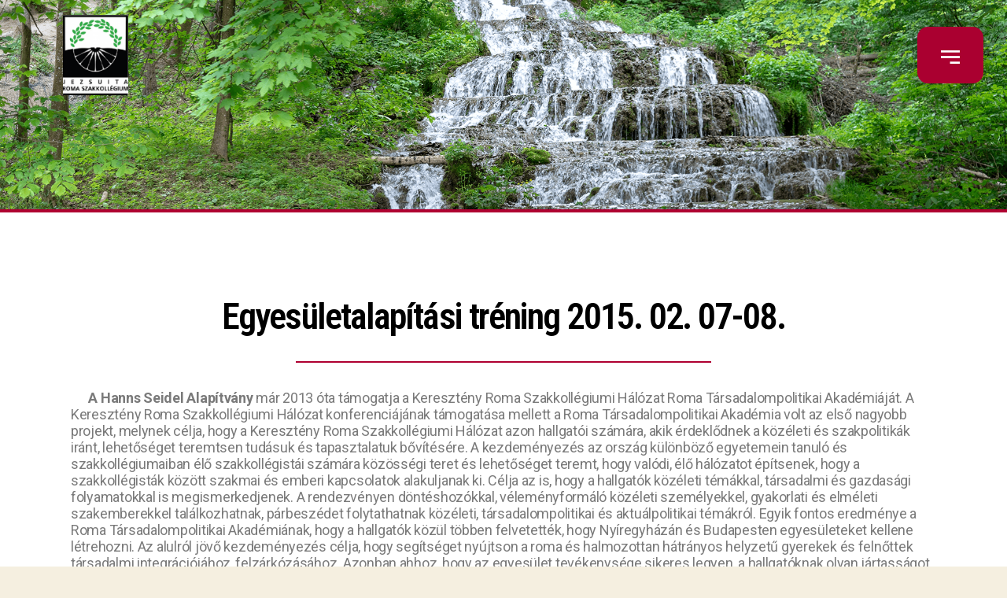

--- FILE ---
content_type: text/html; charset=UTF-8
request_url: https://jrsz.hu/2015/02/26/egyesuletalapitasi-trening-2015-02-07-08/
body_size: 15386
content:
<!DOCTYPE html>
<html lang="hu">
<head>
	<meta charset="UTF-8">
		<title>Egyesületalapítási tréning 2015. 02. 07-08. &#8211; JRSZ</title>
<meta name='robots' content='max-image-preview:large' />
<link rel="alternate" type="application/rss+xml" title="JRSZ &raquo; hírcsatorna" href="https://jrsz.hu/feed/" />
<link rel="alternate" type="application/rss+xml" title="JRSZ &raquo; hozzászólás hírcsatorna" href="https://jrsz.hu/comments/feed/" />
<link rel="alternate" type="application/rss+xml" title="JRSZ &raquo; Egyesületalapítási tréning 2015. 02. 07-08. hozzászólás hírcsatorna" href="https://jrsz.hu/2015/02/26/egyesuletalapitasi-trening-2015-02-07-08/feed/" />
<script>
window._wpemojiSettings = {"baseUrl":"https:\/\/s.w.org\/images\/core\/emoji\/14.0.0\/72x72\/","ext":".png","svgUrl":"https:\/\/s.w.org\/images\/core\/emoji\/14.0.0\/svg\/","svgExt":".svg","source":{"concatemoji":"https:\/\/jrsz.hu\/wp-includes\/js\/wp-emoji-release.min.js?ver=6.1.9"}};
/*! This file is auto-generated */
!function(e,a,t){var n,r,o,i=a.createElement("canvas"),p=i.getContext&&i.getContext("2d");function s(e,t){var a=String.fromCharCode,e=(p.clearRect(0,0,i.width,i.height),p.fillText(a.apply(this,e),0,0),i.toDataURL());return p.clearRect(0,0,i.width,i.height),p.fillText(a.apply(this,t),0,0),e===i.toDataURL()}function c(e){var t=a.createElement("script");t.src=e,t.defer=t.type="text/javascript",a.getElementsByTagName("head")[0].appendChild(t)}for(o=Array("flag","emoji"),t.supports={everything:!0,everythingExceptFlag:!0},r=0;r<o.length;r++)t.supports[o[r]]=function(e){if(p&&p.fillText)switch(p.textBaseline="top",p.font="600 32px Arial",e){case"flag":return s([127987,65039,8205,9895,65039],[127987,65039,8203,9895,65039])?!1:!s([55356,56826,55356,56819],[55356,56826,8203,55356,56819])&&!s([55356,57332,56128,56423,56128,56418,56128,56421,56128,56430,56128,56423,56128,56447],[55356,57332,8203,56128,56423,8203,56128,56418,8203,56128,56421,8203,56128,56430,8203,56128,56423,8203,56128,56447]);case"emoji":return!s([129777,127995,8205,129778,127999],[129777,127995,8203,129778,127999])}return!1}(o[r]),t.supports.everything=t.supports.everything&&t.supports[o[r]],"flag"!==o[r]&&(t.supports.everythingExceptFlag=t.supports.everythingExceptFlag&&t.supports[o[r]]);t.supports.everythingExceptFlag=t.supports.everythingExceptFlag&&!t.supports.flag,t.DOMReady=!1,t.readyCallback=function(){t.DOMReady=!0},t.supports.everything||(n=function(){t.readyCallback()},a.addEventListener?(a.addEventListener("DOMContentLoaded",n,!1),e.addEventListener("load",n,!1)):(e.attachEvent("onload",n),a.attachEvent("onreadystatechange",function(){"complete"===a.readyState&&t.readyCallback()})),(e=t.source||{}).concatemoji?c(e.concatemoji):e.wpemoji&&e.twemoji&&(c(e.twemoji),c(e.wpemoji)))}(window,document,window._wpemojiSettings);
</script>
<style>
img.wp-smiley,
img.emoji {
	display: inline !important;
	border: none !important;
	box-shadow: none !important;
	height: 1em !important;
	width: 1em !important;
	margin: 0 0.07em !important;
	vertical-align: -0.1em !important;
	background: none !important;
	padding: 0 !important;
}
</style>
	<link rel='stylesheet' id='wp-block-library-css' href='https://jrsz.hu/wp-includes/css/dist/block-library/style.min.css?ver=6.1.9' media='all' />
<link rel='stylesheet' id='classic-theme-styles-css' href='https://jrsz.hu/wp-includes/css/classic-themes.min.css?ver=1' media='all' />
<style id='global-styles-inline-css'>
body{--wp--preset--color--black: #000000;--wp--preset--color--cyan-bluish-gray: #abb8c3;--wp--preset--color--white: #ffffff;--wp--preset--color--pale-pink: #f78da7;--wp--preset--color--vivid-red: #cf2e2e;--wp--preset--color--luminous-vivid-orange: #ff6900;--wp--preset--color--luminous-vivid-amber: #fcb900;--wp--preset--color--light-green-cyan: #7bdcb5;--wp--preset--color--vivid-green-cyan: #00d084;--wp--preset--color--pale-cyan-blue: #8ed1fc;--wp--preset--color--vivid-cyan-blue: #0693e3;--wp--preset--color--vivid-purple: #9b51e0;--wp--preset--color--accent: #cd2653;--wp--preset--color--primary: #000000;--wp--preset--color--secondary: #6d6d6d;--wp--preset--color--subtle-background: #dcd7ca;--wp--preset--color--background: #f5efe0;--wp--preset--gradient--vivid-cyan-blue-to-vivid-purple: linear-gradient(135deg,rgba(6,147,227,1) 0%,rgb(155,81,224) 100%);--wp--preset--gradient--light-green-cyan-to-vivid-green-cyan: linear-gradient(135deg,rgb(122,220,180) 0%,rgb(0,208,130) 100%);--wp--preset--gradient--luminous-vivid-amber-to-luminous-vivid-orange: linear-gradient(135deg,rgba(252,185,0,1) 0%,rgba(255,105,0,1) 100%);--wp--preset--gradient--luminous-vivid-orange-to-vivid-red: linear-gradient(135deg,rgba(255,105,0,1) 0%,rgb(207,46,46) 100%);--wp--preset--gradient--very-light-gray-to-cyan-bluish-gray: linear-gradient(135deg,rgb(238,238,238) 0%,rgb(169,184,195) 100%);--wp--preset--gradient--cool-to-warm-spectrum: linear-gradient(135deg,rgb(74,234,220) 0%,rgb(151,120,209) 20%,rgb(207,42,186) 40%,rgb(238,44,130) 60%,rgb(251,105,98) 80%,rgb(254,248,76) 100%);--wp--preset--gradient--blush-light-purple: linear-gradient(135deg,rgb(255,206,236) 0%,rgb(152,150,240) 100%);--wp--preset--gradient--blush-bordeaux: linear-gradient(135deg,rgb(254,205,165) 0%,rgb(254,45,45) 50%,rgb(107,0,62) 100%);--wp--preset--gradient--luminous-dusk: linear-gradient(135deg,rgb(255,203,112) 0%,rgb(199,81,192) 50%,rgb(65,88,208) 100%);--wp--preset--gradient--pale-ocean: linear-gradient(135deg,rgb(255,245,203) 0%,rgb(182,227,212) 50%,rgb(51,167,181) 100%);--wp--preset--gradient--electric-grass: linear-gradient(135deg,rgb(202,248,128) 0%,rgb(113,206,126) 100%);--wp--preset--gradient--midnight: linear-gradient(135deg,rgb(2,3,129) 0%,rgb(40,116,252) 100%);--wp--preset--duotone--dark-grayscale: url('#wp-duotone-dark-grayscale');--wp--preset--duotone--grayscale: url('#wp-duotone-grayscale');--wp--preset--duotone--purple-yellow: url('#wp-duotone-purple-yellow');--wp--preset--duotone--blue-red: url('#wp-duotone-blue-red');--wp--preset--duotone--midnight: url('#wp-duotone-midnight');--wp--preset--duotone--magenta-yellow: url('#wp-duotone-magenta-yellow');--wp--preset--duotone--purple-green: url('#wp-duotone-purple-green');--wp--preset--duotone--blue-orange: url('#wp-duotone-blue-orange');--wp--preset--font-size--small: 18px;--wp--preset--font-size--medium: 20px;--wp--preset--font-size--large: 26.25px;--wp--preset--font-size--x-large: 42px;--wp--preset--font-size--normal: 21px;--wp--preset--font-size--larger: 32px;--wp--preset--spacing--20: 0.44rem;--wp--preset--spacing--30: 0.67rem;--wp--preset--spacing--40: 1rem;--wp--preset--spacing--50: 1.5rem;--wp--preset--spacing--60: 2.25rem;--wp--preset--spacing--70: 3.38rem;--wp--preset--spacing--80: 5.06rem;}:where(.is-layout-flex){gap: 0.5em;}body .is-layout-flow > .alignleft{float: left;margin-inline-start: 0;margin-inline-end: 2em;}body .is-layout-flow > .alignright{float: right;margin-inline-start: 2em;margin-inline-end: 0;}body .is-layout-flow > .aligncenter{margin-left: auto !important;margin-right: auto !important;}body .is-layout-constrained > .alignleft{float: left;margin-inline-start: 0;margin-inline-end: 2em;}body .is-layout-constrained > .alignright{float: right;margin-inline-start: 2em;margin-inline-end: 0;}body .is-layout-constrained > .aligncenter{margin-left: auto !important;margin-right: auto !important;}body .is-layout-constrained > :where(:not(.alignleft):not(.alignright):not(.alignfull)){max-width: var(--wp--style--global--content-size);margin-left: auto !important;margin-right: auto !important;}body .is-layout-constrained > .alignwide{max-width: var(--wp--style--global--wide-size);}body .is-layout-flex{display: flex;}body .is-layout-flex{flex-wrap: wrap;align-items: center;}body .is-layout-flex > *{margin: 0;}:where(.wp-block-columns.is-layout-flex){gap: 2em;}.has-black-color{color: var(--wp--preset--color--black) !important;}.has-cyan-bluish-gray-color{color: var(--wp--preset--color--cyan-bluish-gray) !important;}.has-white-color{color: var(--wp--preset--color--white) !important;}.has-pale-pink-color{color: var(--wp--preset--color--pale-pink) !important;}.has-vivid-red-color{color: var(--wp--preset--color--vivid-red) !important;}.has-luminous-vivid-orange-color{color: var(--wp--preset--color--luminous-vivid-orange) !important;}.has-luminous-vivid-amber-color{color: var(--wp--preset--color--luminous-vivid-amber) !important;}.has-light-green-cyan-color{color: var(--wp--preset--color--light-green-cyan) !important;}.has-vivid-green-cyan-color{color: var(--wp--preset--color--vivid-green-cyan) !important;}.has-pale-cyan-blue-color{color: var(--wp--preset--color--pale-cyan-blue) !important;}.has-vivid-cyan-blue-color{color: var(--wp--preset--color--vivid-cyan-blue) !important;}.has-vivid-purple-color{color: var(--wp--preset--color--vivid-purple) !important;}.has-black-background-color{background-color: var(--wp--preset--color--black) !important;}.has-cyan-bluish-gray-background-color{background-color: var(--wp--preset--color--cyan-bluish-gray) !important;}.has-white-background-color{background-color: var(--wp--preset--color--white) !important;}.has-pale-pink-background-color{background-color: var(--wp--preset--color--pale-pink) !important;}.has-vivid-red-background-color{background-color: var(--wp--preset--color--vivid-red) !important;}.has-luminous-vivid-orange-background-color{background-color: var(--wp--preset--color--luminous-vivid-orange) !important;}.has-luminous-vivid-amber-background-color{background-color: var(--wp--preset--color--luminous-vivid-amber) !important;}.has-light-green-cyan-background-color{background-color: var(--wp--preset--color--light-green-cyan) !important;}.has-vivid-green-cyan-background-color{background-color: var(--wp--preset--color--vivid-green-cyan) !important;}.has-pale-cyan-blue-background-color{background-color: var(--wp--preset--color--pale-cyan-blue) !important;}.has-vivid-cyan-blue-background-color{background-color: var(--wp--preset--color--vivid-cyan-blue) !important;}.has-vivid-purple-background-color{background-color: var(--wp--preset--color--vivid-purple) !important;}.has-black-border-color{border-color: var(--wp--preset--color--black) !important;}.has-cyan-bluish-gray-border-color{border-color: var(--wp--preset--color--cyan-bluish-gray) !important;}.has-white-border-color{border-color: var(--wp--preset--color--white) !important;}.has-pale-pink-border-color{border-color: var(--wp--preset--color--pale-pink) !important;}.has-vivid-red-border-color{border-color: var(--wp--preset--color--vivid-red) !important;}.has-luminous-vivid-orange-border-color{border-color: var(--wp--preset--color--luminous-vivid-orange) !important;}.has-luminous-vivid-amber-border-color{border-color: var(--wp--preset--color--luminous-vivid-amber) !important;}.has-light-green-cyan-border-color{border-color: var(--wp--preset--color--light-green-cyan) !important;}.has-vivid-green-cyan-border-color{border-color: var(--wp--preset--color--vivid-green-cyan) !important;}.has-pale-cyan-blue-border-color{border-color: var(--wp--preset--color--pale-cyan-blue) !important;}.has-vivid-cyan-blue-border-color{border-color: var(--wp--preset--color--vivid-cyan-blue) !important;}.has-vivid-purple-border-color{border-color: var(--wp--preset--color--vivid-purple) !important;}.has-vivid-cyan-blue-to-vivid-purple-gradient-background{background: var(--wp--preset--gradient--vivid-cyan-blue-to-vivid-purple) !important;}.has-light-green-cyan-to-vivid-green-cyan-gradient-background{background: var(--wp--preset--gradient--light-green-cyan-to-vivid-green-cyan) !important;}.has-luminous-vivid-amber-to-luminous-vivid-orange-gradient-background{background: var(--wp--preset--gradient--luminous-vivid-amber-to-luminous-vivid-orange) !important;}.has-luminous-vivid-orange-to-vivid-red-gradient-background{background: var(--wp--preset--gradient--luminous-vivid-orange-to-vivid-red) !important;}.has-very-light-gray-to-cyan-bluish-gray-gradient-background{background: var(--wp--preset--gradient--very-light-gray-to-cyan-bluish-gray) !important;}.has-cool-to-warm-spectrum-gradient-background{background: var(--wp--preset--gradient--cool-to-warm-spectrum) !important;}.has-blush-light-purple-gradient-background{background: var(--wp--preset--gradient--blush-light-purple) !important;}.has-blush-bordeaux-gradient-background{background: var(--wp--preset--gradient--blush-bordeaux) !important;}.has-luminous-dusk-gradient-background{background: var(--wp--preset--gradient--luminous-dusk) !important;}.has-pale-ocean-gradient-background{background: var(--wp--preset--gradient--pale-ocean) !important;}.has-electric-grass-gradient-background{background: var(--wp--preset--gradient--electric-grass) !important;}.has-midnight-gradient-background{background: var(--wp--preset--gradient--midnight) !important;}.has-small-font-size{font-size: var(--wp--preset--font-size--small) !important;}.has-medium-font-size{font-size: var(--wp--preset--font-size--medium) !important;}.has-large-font-size{font-size: var(--wp--preset--font-size--large) !important;}.has-x-large-font-size{font-size: var(--wp--preset--font-size--x-large) !important;}
.wp-block-navigation a:where(:not(.wp-element-button)){color: inherit;}
:where(.wp-block-columns.is-layout-flex){gap: 2em;}
.wp-block-pullquote{font-size: 1.5em;line-height: 1.6;}
</style>
<link rel='stylesheet' id='twentytwenty-style-css' href='https://jrsz.hu/wp-content/themes/twentytwenty/style.css?ver=2.1' media='all' />
<style id='twentytwenty-style-inline-css'>
.color-accent,.color-accent-hover:hover,.color-accent-hover:focus,:root .has-accent-color,.has-drop-cap:not(:focus):first-letter,.wp-block-button.is-style-outline,a { color: #cd2653; }blockquote,.border-color-accent,.border-color-accent-hover:hover,.border-color-accent-hover:focus { border-color: #cd2653; }button,.button,.faux-button,.wp-block-button__link,.wp-block-file .wp-block-file__button,input[type="button"],input[type="reset"],input[type="submit"],.bg-accent,.bg-accent-hover:hover,.bg-accent-hover:focus,:root .has-accent-background-color,.comment-reply-link { background-color: #cd2653; }.fill-children-accent,.fill-children-accent * { fill: #cd2653; }body,.entry-title a,:root .has-primary-color { color: #000000; }:root .has-primary-background-color { background-color: #000000; }cite,figcaption,.wp-caption-text,.post-meta,.entry-content .wp-block-archives li,.entry-content .wp-block-categories li,.entry-content .wp-block-latest-posts li,.wp-block-latest-comments__comment-date,.wp-block-latest-posts__post-date,.wp-block-embed figcaption,.wp-block-image figcaption,.wp-block-pullquote cite,.comment-metadata,.comment-respond .comment-notes,.comment-respond .logged-in-as,.pagination .dots,.entry-content hr:not(.has-background),hr.styled-separator,:root .has-secondary-color { color: #6d6d6d; }:root .has-secondary-background-color { background-color: #6d6d6d; }pre,fieldset,input,textarea,table,table *,hr { border-color: #dcd7ca; }caption,code,code,kbd,samp,.wp-block-table.is-style-stripes tbody tr:nth-child(odd),:root .has-subtle-background-background-color { background-color: #dcd7ca; }.wp-block-table.is-style-stripes { border-bottom-color: #dcd7ca; }.wp-block-latest-posts.is-grid li { border-top-color: #dcd7ca; }:root .has-subtle-background-color { color: #dcd7ca; }body:not(.overlay-header) .primary-menu > li > a,body:not(.overlay-header) .primary-menu > li > .icon,.modal-menu a,.footer-menu a, .footer-widgets a,#site-footer .wp-block-button.is-style-outline,.wp-block-pullquote:before,.singular:not(.overlay-header) .entry-header a,.archive-header a,.header-footer-group .color-accent,.header-footer-group .color-accent-hover:hover { color: #cd2653; }.social-icons a,#site-footer button:not(.toggle),#site-footer .button,#site-footer .faux-button,#site-footer .wp-block-button__link,#site-footer .wp-block-file__button,#site-footer input[type="button"],#site-footer input[type="reset"],#site-footer input[type="submit"] { background-color: #cd2653; }.header-footer-group,body:not(.overlay-header) #site-header .toggle,.menu-modal .toggle { color: #000000; }body:not(.overlay-header) .primary-menu ul { background-color: #000000; }body:not(.overlay-header) .primary-menu > li > ul:after { border-bottom-color: #000000; }body:not(.overlay-header) .primary-menu ul ul:after { border-left-color: #000000; }.site-description,body:not(.overlay-header) .toggle-inner .toggle-text,.widget .post-date,.widget .rss-date,.widget_archive li,.widget_categories li,.widget cite,.widget_pages li,.widget_meta li,.widget_nav_menu li,.powered-by-wordpress,.to-the-top,.singular .entry-header .post-meta,.singular:not(.overlay-header) .entry-header .post-meta a { color: #6d6d6d; }.header-footer-group pre,.header-footer-group fieldset,.header-footer-group input,.header-footer-group textarea,.header-footer-group table,.header-footer-group table *,.footer-nav-widgets-wrapper,#site-footer,.menu-modal nav *,.footer-widgets-outer-wrapper,.footer-top { border-color: #dcd7ca; }.header-footer-group table caption,body:not(.overlay-header) .header-inner .toggle-wrapper::before { background-color: #dcd7ca; }
</style>
<link rel='stylesheet' id='twentytwenty-print-style-css' href='https://jrsz.hu/wp-content/themes/twentytwenty/print.css?ver=2.1' media='print' />
<link rel='stylesheet' id='elementor-icons-css' href='https://jrsz.hu/wp-content/plugins/elementor/assets/lib/eicons/css/elementor-icons.min.css?ver=5.16.0' media='all' />
<link rel='stylesheet' id='elementor-frontend-css' href='https://jrsz.hu/wp-content/plugins/elementor/assets/css/frontend.min.css?ver=3.8.1' media='all' />
<link rel='stylesheet' id='elementor-post-8-css' href='https://jrsz.hu/wp-content/uploads/elementor/css/post-8.css?ver=1739879146' media='all' />
<link rel='stylesheet' id='elementor-pro-css' href='https://jrsz.hu/wp-content/plugins/elementor-pro/assets/css/frontend.min.css?ver=3.8.1' media='all' />
<link rel='stylesheet' id='elementor-global-css' href='https://jrsz.hu/wp-content/uploads/elementor/css/global.css?ver=1739879152' media='all' />
<link rel='stylesheet' id='elementor-post-4765-css' href='https://jrsz.hu/wp-content/uploads/elementor/css/post-4765.css?ver=1739895655' media='all' />
<link rel='stylesheet' id='google-fonts-1-css' href='https://fonts.googleapis.com/css?family=Roboto%3A100%2C100italic%2C200%2C200italic%2C300%2C300italic%2C400%2C400italic%2C500%2C500italic%2C600%2C600italic%2C700%2C700italic%2C800%2C800italic%2C900%2C900italic%7CRoboto+Slab%3A100%2C100italic%2C200%2C200italic%2C300%2C300italic%2C400%2C400italic%2C500%2C500italic%2C600%2C600italic%2C700%2C700italic%2C800%2C800italic%2C900%2C900italic%7CRoboto+Condensed%3A100%2C100italic%2C200%2C200italic%2C300%2C300italic%2C400%2C400italic%2C500%2C500italic%2C600%2C600italic%2C700%2C700italic%2C800%2C800italic%2C900%2C900italic%7CLibre+Franklin%3A100%2C100italic%2C200%2C200italic%2C300%2C300italic%2C400%2C400italic%2C500%2C500italic%2C600%2C600italic%2C700%2C700italic%2C800%2C800italic%2C900%2C900italic&#038;display=auto&#038;subset=latin-ext&#038;ver=6.1.9' media='all' />
<link rel='stylesheet' id='elementor-icons-shared-0-css' href='https://jrsz.hu/wp-content/plugins/elementor/assets/lib/font-awesome/css/fontawesome.min.css?ver=5.15.3' media='all' />
<link rel='stylesheet' id='elementor-icons-fa-solid-css' href='https://jrsz.hu/wp-content/plugins/elementor/assets/lib/font-awesome/css/solid.min.css?ver=5.15.3' media='all' />
<script src='https://jrsz.hu/wp-content/themes/twentytwenty/assets/js/index.js?ver=2.1' id='twentytwenty-js-js' async></script>
<link rel="https://api.w.org/" href="https://jrsz.hu/wp-json/" /><link rel="alternate" type="application/json" href="https://jrsz.hu/wp-json/wp/v2/posts/4765" /><link rel="EditURI" type="application/rsd+xml" title="RSD" href="https://jrsz.hu/xmlrpc.php?rsd" />
<link rel="wlwmanifest" type="application/wlwmanifest+xml" href="https://jrsz.hu/wp-includes/wlwmanifest.xml" />
<meta name="generator" content="WordPress 6.1.9" />
<link rel="canonical" href="https://jrsz.hu/2015/02/26/egyesuletalapitasi-trening-2015-02-07-08/" />
<link rel='shortlink' href='https://jrsz.hu/?p=4765' />
<link rel="alternate" type="application/json+oembed" href="https://jrsz.hu/wp-json/oembed/1.0/embed?url=https%3A%2F%2Fjrsz.hu%2F2015%2F02%2F26%2Fegyesuletalapitasi-trening-2015-02-07-08%2F" />
<link rel="alternate" type="text/xml+oembed" href="https://jrsz.hu/wp-json/oembed/1.0/embed?url=https%3A%2F%2Fjrsz.hu%2F2015%2F02%2F26%2Fegyesuletalapitasi-trening-2015-02-07-08%2F&#038;format=xml" />
	<script>document.documentElement.className = document.documentElement.className.replace( 'no-js', 'js' );</script>
	<style>.recentcomments a{display:inline !important;padding:0 !important;margin:0 !important;}</style><link rel="icon" href="https://jrsz.hu/wp-content/uploads/2021/03/cropped-cropped-jrszl-1-32x32.png" sizes="32x32" />
<link rel="icon" href="https://jrsz.hu/wp-content/uploads/2021/03/cropped-cropped-jrszl-1-192x192.png" sizes="192x192" />
<link rel="apple-touch-icon" href="https://jrsz.hu/wp-content/uploads/2021/03/cropped-cropped-jrszl-1-180x180.png" />
<meta name="msapplication-TileImage" content="https://jrsz.hu/wp-content/uploads/2021/03/cropped-cropped-jrszl-1-270x270.png" />
	<meta name="viewport" content="width=device-width, initial-scale=1.0, viewport-fit=cover" /></head>
<body class="post-template post-template-elementor_canvas single single-post postid-4765 single-format-standard wp-embed-responsive singular enable-search-modal missing-post-thumbnail has-single-pagination showing-comments show-avatars elementor_canvas footer-top-visible elementor-default elementor-template-canvas elementor-kit-8 elementor-page elementor-page-4765">
	<a class="skip-link screen-reader-text" href="#site-content">Ugrás a tartalomhoz</a><svg xmlns="http://www.w3.org/2000/svg" viewBox="0 0 0 0" width="0" height="0" focusable="false" role="none" style="visibility: hidden; position: absolute; left: -9999px; overflow: hidden;" ><defs><filter id="wp-duotone-dark-grayscale"><feColorMatrix color-interpolation-filters="sRGB" type="matrix" values=" .299 .587 .114 0 0 .299 .587 .114 0 0 .299 .587 .114 0 0 .299 .587 .114 0 0 " /><feComponentTransfer color-interpolation-filters="sRGB" ><feFuncR type="table" tableValues="0 0.49803921568627" /><feFuncG type="table" tableValues="0 0.49803921568627" /><feFuncB type="table" tableValues="0 0.49803921568627" /><feFuncA type="table" tableValues="1 1" /></feComponentTransfer><feComposite in2="SourceGraphic" operator="in" /></filter></defs></svg><svg xmlns="http://www.w3.org/2000/svg" viewBox="0 0 0 0" width="0" height="0" focusable="false" role="none" style="visibility: hidden; position: absolute; left: -9999px; overflow: hidden;" ><defs><filter id="wp-duotone-grayscale"><feColorMatrix color-interpolation-filters="sRGB" type="matrix" values=" .299 .587 .114 0 0 .299 .587 .114 0 0 .299 .587 .114 0 0 .299 .587 .114 0 0 " /><feComponentTransfer color-interpolation-filters="sRGB" ><feFuncR type="table" tableValues="0 1" /><feFuncG type="table" tableValues="0 1" /><feFuncB type="table" tableValues="0 1" /><feFuncA type="table" tableValues="1 1" /></feComponentTransfer><feComposite in2="SourceGraphic" operator="in" /></filter></defs></svg><svg xmlns="http://www.w3.org/2000/svg" viewBox="0 0 0 0" width="0" height="0" focusable="false" role="none" style="visibility: hidden; position: absolute; left: -9999px; overflow: hidden;" ><defs><filter id="wp-duotone-purple-yellow"><feColorMatrix color-interpolation-filters="sRGB" type="matrix" values=" .299 .587 .114 0 0 .299 .587 .114 0 0 .299 .587 .114 0 0 .299 .587 .114 0 0 " /><feComponentTransfer color-interpolation-filters="sRGB" ><feFuncR type="table" tableValues="0.54901960784314 0.98823529411765" /><feFuncG type="table" tableValues="0 1" /><feFuncB type="table" tableValues="0.71764705882353 0.25490196078431" /><feFuncA type="table" tableValues="1 1" /></feComponentTransfer><feComposite in2="SourceGraphic" operator="in" /></filter></defs></svg><svg xmlns="http://www.w3.org/2000/svg" viewBox="0 0 0 0" width="0" height="0" focusable="false" role="none" style="visibility: hidden; position: absolute; left: -9999px; overflow: hidden;" ><defs><filter id="wp-duotone-blue-red"><feColorMatrix color-interpolation-filters="sRGB" type="matrix" values=" .299 .587 .114 0 0 .299 .587 .114 0 0 .299 .587 .114 0 0 .299 .587 .114 0 0 " /><feComponentTransfer color-interpolation-filters="sRGB" ><feFuncR type="table" tableValues="0 1" /><feFuncG type="table" tableValues="0 0.27843137254902" /><feFuncB type="table" tableValues="0.5921568627451 0.27843137254902" /><feFuncA type="table" tableValues="1 1" /></feComponentTransfer><feComposite in2="SourceGraphic" operator="in" /></filter></defs></svg><svg xmlns="http://www.w3.org/2000/svg" viewBox="0 0 0 0" width="0" height="0" focusable="false" role="none" style="visibility: hidden; position: absolute; left: -9999px; overflow: hidden;" ><defs><filter id="wp-duotone-midnight"><feColorMatrix color-interpolation-filters="sRGB" type="matrix" values=" .299 .587 .114 0 0 .299 .587 .114 0 0 .299 .587 .114 0 0 .299 .587 .114 0 0 " /><feComponentTransfer color-interpolation-filters="sRGB" ><feFuncR type="table" tableValues="0 0" /><feFuncG type="table" tableValues="0 0.64705882352941" /><feFuncB type="table" tableValues="0 1" /><feFuncA type="table" tableValues="1 1" /></feComponentTransfer><feComposite in2="SourceGraphic" operator="in" /></filter></defs></svg><svg xmlns="http://www.w3.org/2000/svg" viewBox="0 0 0 0" width="0" height="0" focusable="false" role="none" style="visibility: hidden; position: absolute; left: -9999px; overflow: hidden;" ><defs><filter id="wp-duotone-magenta-yellow"><feColorMatrix color-interpolation-filters="sRGB" type="matrix" values=" .299 .587 .114 0 0 .299 .587 .114 0 0 .299 .587 .114 0 0 .299 .587 .114 0 0 " /><feComponentTransfer color-interpolation-filters="sRGB" ><feFuncR type="table" tableValues="0.78039215686275 1" /><feFuncG type="table" tableValues="0 0.94901960784314" /><feFuncB type="table" tableValues="0.35294117647059 0.47058823529412" /><feFuncA type="table" tableValues="1 1" /></feComponentTransfer><feComposite in2="SourceGraphic" operator="in" /></filter></defs></svg><svg xmlns="http://www.w3.org/2000/svg" viewBox="0 0 0 0" width="0" height="0" focusable="false" role="none" style="visibility: hidden; position: absolute; left: -9999px; overflow: hidden;" ><defs><filter id="wp-duotone-purple-green"><feColorMatrix color-interpolation-filters="sRGB" type="matrix" values=" .299 .587 .114 0 0 .299 .587 .114 0 0 .299 .587 .114 0 0 .299 .587 .114 0 0 " /><feComponentTransfer color-interpolation-filters="sRGB" ><feFuncR type="table" tableValues="0.65098039215686 0.40392156862745" /><feFuncG type="table" tableValues="0 1" /><feFuncB type="table" tableValues="0.44705882352941 0.4" /><feFuncA type="table" tableValues="1 1" /></feComponentTransfer><feComposite in2="SourceGraphic" operator="in" /></filter></defs></svg><svg xmlns="http://www.w3.org/2000/svg" viewBox="0 0 0 0" width="0" height="0" focusable="false" role="none" style="visibility: hidden; position: absolute; left: -9999px; overflow: hidden;" ><defs><filter id="wp-duotone-blue-orange"><feColorMatrix color-interpolation-filters="sRGB" type="matrix" values=" .299 .587 .114 0 0 .299 .587 .114 0 0 .299 .587 .114 0 0 .299 .587 .114 0 0 " /><feComponentTransfer color-interpolation-filters="sRGB" ><feFuncR type="table" tableValues="0.098039215686275 1" /><feFuncG type="table" tableValues="0 0.66274509803922" /><feFuncB type="table" tableValues="0.84705882352941 0.41960784313725" /><feFuncA type="table" tableValues="1 1" /></feComponentTransfer><feComposite in2="SourceGraphic" operator="in" /></filter></defs></svg>		<div data-elementor-type="wp-post" data-elementor-id="4765" class="elementor elementor-4765">
									<section class="elementor-section elementor-top-section elementor-element elementor-element-1aab807d elementor-section-full_width elementor-section-height-min-height elementor-section-height-default elementor-section-items-middle" data-id="1aab807d" data-element_type="section" data-settings="{&quot;background_background&quot;:&quot;classic&quot;}">
						<div class="elementor-container elementor-column-gap-default">
					<div class="elementor-column elementor-col-50 elementor-top-column elementor-element elementor-element-6c44836b" data-id="6c44836b" data-element_type="column" data-settings="{&quot;background_background&quot;:&quot;classic&quot;}">
			<div class="elementor-widget-wrap elementor-element-populated">
								<div class="elementor-element elementor-element-7f750cc elementor-widget elementor-widget-image" data-id="7f750cc" data-element_type="widget" data-widget_type="image.default">
				<div class="elementor-widget-container">
																<a href="https://jrsz.hu">
							<img decoding="async" width="203" height="250" src="https://jrsz.hu/wp-content/uploads/2021/03/cropped-jrszl-1.png" class="attachment-full size-full" alt="" loading="lazy" />								</a>
															</div>
				</div>
					</div>
		</div>
				<div class="elementor-column elementor-col-50 elementor-top-column elementor-element elementor-element-10941aed" data-id="10941aed" data-element_type="column">
			<div class="elementor-widget-wrap elementor-element-populated">
								<div class="elementor-element elementor-element-45dd96a8 elementor-align-right elementor-widget elementor-widget-button" data-id="45dd96a8" data-element_type="widget" data-widget_type="button.default">
				<div class="elementor-widget-container">
					<div class="elementor-button-wrapper">
			<a href="#elementor-action%3Aaction%3Dpopup%3Aopen%26settings%3DeyJpZCI6IjQ0IiwidG9nZ2xlIjpmYWxzZX0%3D" class="elementor-button-link elementor-button elementor-size-sm" role="button">
						<span class="elementor-button-content-wrapper">
							<span class="elementor-button-icon elementor-align-icon-left">
				<svg xmlns="http://www.w3.org/2000/svg" id="e7996445-f4a6-45b4-a3bf-174c75b58723" data-name="Layer 1" width="27" height="19" viewBox="0 0 27 19"><title>Menu</title><rect x="13" y="16" width="14" height="3"></rect><rect width="27" height="3"></rect><rect y="8" width="27" height="3"></rect></svg>			</span>
						<span class="elementor-button-text"></span>
		</span>
					</a>
		</div>
				</div>
				</div>
					</div>
		</div>
							</div>
		</section>
				<section class="elementor-section elementor-top-section elementor-element elementor-element-78bfd19c elementor-section-full_width elementor-section-height-min-height elementor-section-items-top elementor-section-content-top elementor-section-height-default" data-id="78bfd19c" data-element_type="section" data-settings="{&quot;background_background&quot;:&quot;classic&quot;}">
						<div class="elementor-container elementor-column-gap-no">
					<div class="elementor-column elementor-col-100 elementor-top-column elementor-element elementor-element-2c5155cf" data-id="2c5155cf" data-element_type="column">
			<div class="elementor-widget-wrap elementor-element-populated">
								<div class="elementor-element elementor-element-219f57d elementor-widget elementor-widget-image" data-id="219f57d" data-element_type="widget" data-widget_type="image.default">
				<div class="elementor-widget-container">
															<img decoding="async" src="https://jrsz.hu/wp-content/uploads/elementor/thumbs/cimlap-vizeses-qk33q0n3gv0k3vr5mu79l5jp1056i6a4in89b04o80.png" title="cimlap-vizeses" alt="cimlap-vizeses" />															</div>
				</div>
					</div>
		</div>
							</div>
		</section>
				<section class="elementor-section elementor-top-section elementor-element elementor-element-6e6c9826 elementor-section-boxed elementor-section-height-default elementor-section-height-default" data-id="6e6c9826" data-element_type="section" data-settings="{&quot;background_background&quot;:&quot;classic&quot;}">
						<div class="elementor-container elementor-column-gap-default">
					<div class="elementor-column elementor-col-100 elementor-top-column elementor-element elementor-element-e0e041" data-id="e0e041" data-element_type="column">
			<div class="elementor-widget-wrap elementor-element-populated">
								<section class="elementor-section elementor-inner-section elementor-element elementor-element-160f1e84 elementor-section-boxed elementor-section-height-default elementor-section-height-default" data-id="160f1e84" data-element_type="section">
						<div class="elementor-container elementor-column-gap-default">
					<div class="elementor-column elementor-col-100 elementor-inner-column elementor-element elementor-element-4a4631a5" data-id="4a4631a5" data-element_type="column">
			<div class="elementor-widget-wrap elementor-element-populated">
								<div class="elementor-element elementor-element-3a47b8da elementor-widget elementor-widget-heading" data-id="3a47b8da" data-element_type="widget" data-widget_type="heading.default">
				<div class="elementor-widget-container">
			<h2 class="elementor-heading-title elementor-size-default">Egyesületalapítási tréning 2015. 02. 07-08.</h2>		</div>
				</div>
				<div class="elementor-element elementor-element-66457cd6 elementor-widget-divider--view-line elementor-widget elementor-widget-divider" data-id="66457cd6" data-element_type="widget" data-widget_type="divider.default">
				<div class="elementor-widget-container">
					<div class="elementor-divider">
			<span class="elementor-divider-separator">
						</span>
		</div>
				</div>
				</div>
				<div class="elementor-element elementor-element-6a668f35 elementor-widget elementor-widget-text-editor" data-id="6a668f35" data-element_type="widget" data-widget_type="text-editor.default">
				<div class="elementor-widget-container">
							&nbsp;

&nbsp;



&nbsp;

<strong>A Hanns Seidel Alapítvány</strong> már 2013 óta támogatja a Keresztény Roma Szakkollégiumi Hálózat Roma Társadalompolitikai Akadémiáját. A Keresztény Roma Szakkollégiumi Hálózat konferenciájának támogatása mellett a Roma Társadalompolitikai Akadémia volt az első nagyobb projekt, melynek célja, hogy a Keresztény Roma Szakkollégiumi Hálózat azon hallgatói számára, akik érdeklődnek a közéleti és szakpolitikák iránt, lehetőséget teremtsen tudásuk és tapasztalatuk bővítésére. A kezdeményezés az ország különböző egyetemein tanuló és szakkollégiumaiban élő szakkollégistái számára közösségi teret és lehetőséget teremt, hogy valódi, élő hálózatot építsenek, hogy a szakkollégisták között szakmai és emberi kapcsolatok alakuljanak ki. Célja az is, hogy a hallgatók közéleti témákkal, társadalmi és gazdasági folyamatokkal is megismerkedjenek. A rendezvényen döntéshozókkal, véleményformáló közéleti személyekkel, gyakorlati és elméleti szakemberekkel találkozhatnak, párbeszédet folytathatnak közéleti, társadalompolitikai és aktuálpolitikai témákról.

Egyik fontos eredménye a Roma Társadalompolitikai Akadémiának, hogy a hallgatók közül többen felvetették, hogy Nyíregyházán és Budapesten egyesületeket kellene létrehozni. Az alulról jövő kezdeményezés célja, hogy segítséget nyújtson a roma és halmozottan hátrányos helyzetű gyerekek és felnőttek társadalmi integrációjához, felzárkózásához. Azonban ahhoz, hogy az egyesület tevékenysége sikeres legyen, a hallgatóknak olyan jártasságot és kompetenciákat kell elsajátítaniuk, melyek a munkájuk során nélkülözhetetlenek. A Keresztény Roma Szakkollégiumi Hálózat tagjai számára a Jezsuita Roma Szakkollégium szervezett tréninget a civil szerveztek alapítása és működtetése témakörben. Az itt megszerzett tudást a hallgatók az egyesületek vezetése és működtetése során fogják majd hasznosítani. A tréningen megismerkedhettek a civil szervezetek jogi és pénzügyi szabályozásával, a civil szervezetek működésével kapcsolatos projektmenedzsment-, teljesítménymérés- és monitoring rendszerekkel, valamint az ezekkel kapcsolatos kommunikációs módszerekkel, betekintést nyertek a stratégiaépítés és a vezetés technikáiba is. A tréning abban segítette a hallgatókat, hogy képesek legyenek egy civilszervezet vezetésére, egyéni és csapat felelősség vállalásra.
A tréning befejeztével a budapesti és nyíregyházi szakkollégisták között nem szakad meg a kapcsolat, civil szervezeteik között további együttműködést terveznek annak érdekében, hogy a társadalmi integrációért folytatott munkájukat eredményesebben és hatékonyabban végezhessék.

&nbsp;

Forrás: <a style="color: #1155cc;" href="http://www.hss.de/ungarn/hu/home.html" target="_blank" rel="noopener">http://www.hss.de/ungarn/hu/<wbr />home.html</a>						</div>
				</div>
					</div>
		</div>
							</div>
		</section>
					</div>
		</div>
							</div>
		</section>
				<section class="elementor-section elementor-top-section elementor-element elementor-element-51c5eb95 elementor-section-boxed elementor-section-height-default elementor-section-height-default" data-id="51c5eb95" data-element_type="section" data-settings="{&quot;background_background&quot;:&quot;classic&quot;}">
						<div class="elementor-container elementor-column-gap-no">
					<div class="elementor-column elementor-col-100 elementor-top-column elementor-element elementor-element-48b7f75b" data-id="48b7f75b" data-element_type="column">
			<div class="elementor-widget-wrap elementor-element-populated">
								<section class="elementor-section elementor-inner-section elementor-element elementor-element-5bdf40e4 elementor-section-boxed elementor-section-height-default elementor-section-height-default" data-id="5bdf40e4" data-element_type="section">
						<div class="elementor-container elementor-column-gap-default">
					<div class="elementor-column elementor-col-33 elementor-inner-column elementor-element elementor-element-57c8bd10" data-id="57c8bd10" data-element_type="column">
			<div class="elementor-widget-wrap elementor-element-populated">
								<div class="elementor-element elementor-element-513d7805 elementor-widget elementor-widget-heading" data-id="513d7805" data-element_type="widget" data-widget_type="heading.default">
				<div class="elementor-widget-container">
			<h4 class="elementor-heading-title elementor-size-default">Jezsuita Roma Szakkolégium</h4>		</div>
				</div>
				<div class="elementor-element elementor-element-b705b1f elementor-widget-divider--view-line elementor-widget elementor-widget-divider" data-id="b705b1f" data-element_type="widget" data-widget_type="divider.default">
				<div class="elementor-widget-container">
					<div class="elementor-divider">
			<span class="elementor-divider-separator">
						</span>
		</div>
				</div>
				</div>
				<div class="elementor-element elementor-element-3c493de0 elementor-widget__width-auto elementor-widget elementor-widget-image" data-id="3c493de0" data-element_type="widget" data-widget_type="image.default">
				<div class="elementor-widget-container">
															<img decoding="async" width="203" height="250" src="https://jrsz.hu/wp-content/uploads/2021/03/cropped-jrszl-1.png" class="attachment-full size-full" alt="" loading="lazy" />															</div>
				</div>
				<div class="elementor-element elementor-element-6da6ee4 elementor-list-item-link-inline elementor-widget__width-auto elementor-icon-list--layout-traditional elementor-widget elementor-widget-icon-list" data-id="6da6ee4" data-element_type="widget" data-widget_type="icon-list.default">
				<div class="elementor-widget-container">
					<ul class="elementor-icon-list-items">
							<li class="elementor-icon-list-item">
											<span class="elementor-icon-list-icon">
							<i aria-hidden="true" class="fas fa-map-marker"></i>						</span>
										<span class="elementor-icon-list-text">1191 Budapest, Hunyadi utca 2- 4.</span>
									</li>
								<li class="elementor-icon-list-item">
											<span class="elementor-icon-list-icon">
							<i aria-hidden="true" class="fas fa-phone-alt"></i>						</span>
										<span class="elementor-icon-list-text"> +36 (1) 704-89-50</span>
									</li>
								<li class="elementor-icon-list-item">
											<a href="/cdn-cgi/l/email-protection#c0a9b2afa4a180aab2b3baeea8b5">

												<span class="elementor-icon-list-icon">
							<i aria-hidden="true" class="fas fa-envelope-open"></i>						</span>
										<span class="elementor-icon-list-text"> <span class="__cf_email__" data-cfemail="8fe6fde0ebeecfe5fdfcf5a1e7fa">[email&#160;protected]</span></span>
											</a>
									</li>
						</ul>
				</div>
				</div>
					</div>
		</div>
				<div class="elementor-column elementor-col-33 elementor-inner-column elementor-element elementor-element-12e33624" data-id="12e33624" data-element_type="column">
			<div class="elementor-widget-wrap elementor-element-populated">
								<div class="elementor-element elementor-element-8ac5f1e elementor-widget elementor-widget-heading" data-id="8ac5f1e" data-element_type="widget" data-widget_type="heading.default">
				<div class="elementor-widget-container">
			<h4 class="elementor-heading-title elementor-size-default">Jezsuiták</h4>		</div>
				</div>
				<div class="elementor-element elementor-element-49bc9760 elementor-widget-divider--view-line elementor-widget elementor-widget-divider" data-id="49bc9760" data-element_type="widget" data-widget_type="divider.default">
				<div class="elementor-widget-container">
					<div class="elementor-divider">
			<span class="elementor-divider-separator">
						</span>
		</div>
				</div>
				</div>
				<div class="elementor-element elementor-element-8919d2f elementor-nav-menu--dropdown-tablet elementor-nav-menu__text-align-aside elementor-nav-menu--toggle elementor-nav-menu--burger elementor-widget elementor-widget-nav-menu" data-id="8919d2f" data-element_type="widget" data-settings="{&quot;layout&quot;:&quot;vertical&quot;,&quot;submenu_icon&quot;:{&quot;value&quot;:&quot;&lt;i class=\&quot;fas fa-caret-down\&quot;&gt;&lt;\/i&gt;&quot;,&quot;library&quot;:&quot;fa-solid&quot;},&quot;toggle&quot;:&quot;burger&quot;}" data-widget_type="nav-menu.default">
				<div class="elementor-widget-container">
						<nav migration_allowed="1" migrated="0" class="elementor-nav-menu--main elementor-nav-menu__container elementor-nav-menu--layout-vertical e--pointer-underline e--animation-fade">
				<ul id="menu-1-8919d2f" class="elementor-nav-menu sm-vertical"><li class="menu-item menu-item-type-custom menu-item-object-custom menu-item-10707"><a href="https://jezsuita.hu/" class="elementor-item">Jezsuita Rendtartomány</a></li>
<li class="menu-item menu-item-type-custom menu-item-object-custom menu-item-10708"><a href="https://www.parbeszedhaza.hu/" class="elementor-item">Párbeszéd Háza</a></li>
<li class="menu-item menu-item-type-custom menu-item-object-custom menu-item-10709"><a href="https://www.szentignac.hu/" class="elementor-item">Szent Ignác Jezsuita Szakkollégium</a></li>
<li class="menu-item menu-item-type-custom menu-item-object-custom menu-item-10710"><a href="http://www.leuven-collegium-hungaricum.hu/hu/" class="elementor-item">Leuveni Magyar Kollégium</a></li>
<li class="menu-item menu-item-type-custom menu-item-object-custom menu-item-10711"><a href="https://jezsuitaudvar.ro/kollegium/" class="elementor-item">Marosvásárhelyi Jezsuita Egyetemi Kollégium</a></li>
<li class="menu-item menu-item-type-custom menu-item-object-custom menu-item-10712"><a href="https://jezsuita.blog.hu/" class="elementor-item">Jezsuita Bloggerek</a></li>
<li class="menu-item menu-item-type-custom menu-item-object-custom menu-item-10713"><a href="http://manreza.hu/" class="elementor-item">Manréza</a></li>
</ul>			</nav>
					<div class="elementor-menu-toggle" role="button" tabindex="0" aria-label="Menu Toggle" aria-expanded="false">
			<i aria-hidden="true" role="presentation" class="elementor-menu-toggle__icon--open eicon-menu-bar"></i><i aria-hidden="true" role="presentation" class="elementor-menu-toggle__icon--close eicon-close"></i>			<span class="elementor-screen-only">Menu</span>
		</div>
			<nav class="elementor-nav-menu--dropdown elementor-nav-menu__container" aria-hidden="true">
				<ul id="menu-2-8919d2f" class="elementor-nav-menu sm-vertical"><li class="menu-item menu-item-type-custom menu-item-object-custom menu-item-10707"><a href="https://jezsuita.hu/" class="elementor-item" tabindex="-1">Jezsuita Rendtartomány</a></li>
<li class="menu-item menu-item-type-custom menu-item-object-custom menu-item-10708"><a href="https://www.parbeszedhaza.hu/" class="elementor-item" tabindex="-1">Párbeszéd Háza</a></li>
<li class="menu-item menu-item-type-custom menu-item-object-custom menu-item-10709"><a href="https://www.szentignac.hu/" class="elementor-item" tabindex="-1">Szent Ignác Jezsuita Szakkollégium</a></li>
<li class="menu-item menu-item-type-custom menu-item-object-custom menu-item-10710"><a href="http://www.leuven-collegium-hungaricum.hu/hu/" class="elementor-item" tabindex="-1">Leuveni Magyar Kollégium</a></li>
<li class="menu-item menu-item-type-custom menu-item-object-custom menu-item-10711"><a href="https://jezsuitaudvar.ro/kollegium/" class="elementor-item" tabindex="-1">Marosvásárhelyi Jezsuita Egyetemi Kollégium</a></li>
<li class="menu-item menu-item-type-custom menu-item-object-custom menu-item-10712"><a href="https://jezsuita.blog.hu/" class="elementor-item" tabindex="-1">Jezsuita Bloggerek</a></li>
<li class="menu-item menu-item-type-custom menu-item-object-custom menu-item-10713"><a href="http://manreza.hu/" class="elementor-item" tabindex="-1">Manréza</a></li>
</ul>			</nav>
				</div>
				</div>
					</div>
		</div>
				<div class="elementor-column elementor-col-33 elementor-inner-column elementor-element elementor-element-74c23b11" data-id="74c23b11" data-element_type="column">
			<div class="elementor-widget-wrap elementor-element-populated">
								<div class="elementor-element elementor-element-18634879 elementor-widget elementor-widget-heading" data-id="18634879" data-element_type="widget" data-widget_type="heading.default">
				<div class="elementor-widget-container">
			<h4 class="elementor-heading-title elementor-size-default">Információk</h4>		</div>
				</div>
				<div class="elementor-element elementor-element-5e1a9439 elementor-widget-divider--view-line elementor-widget elementor-widget-divider" data-id="5e1a9439" data-element_type="widget" data-widget_type="divider.default">
				<div class="elementor-widget-container">
					<div class="elementor-divider">
			<span class="elementor-divider-separator">
						</span>
		</div>
				</div>
				</div>
				<div class="elementor-element elementor-element-86a00f1 elementor-nav-menu--dropdown-tablet elementor-nav-menu__text-align-aside elementor-nav-menu--toggle elementor-nav-menu--burger elementor-widget elementor-widget-nav-menu" data-id="86a00f1" data-element_type="widget" data-settings="{&quot;layout&quot;:&quot;vertical&quot;,&quot;submenu_icon&quot;:{&quot;value&quot;:&quot;&lt;i class=\&quot;fas fa-caret-down\&quot;&gt;&lt;\/i&gt;&quot;,&quot;library&quot;:&quot;fa-solid&quot;},&quot;toggle&quot;:&quot;burger&quot;}" data-widget_type="nav-menu.default">
				<div class="elementor-widget-container">
						<nav migration_allowed="1" migrated="0" class="elementor-nav-menu--main elementor-nav-menu__container elementor-nav-menu--layout-vertical e--pointer-underline e--animation-fade">
				<ul id="menu-1-86a00f1" class="elementor-nav-menu sm-vertical"><li class="menu-item menu-item-type-post_type menu-item-object-page menu-item-10703"><a href="https://jrsz.hu/kapcsolat/" class="elementor-item">Kapcsolat</a></li>
<li class="menu-item menu-item-type-post_type menu-item-object-page menu-item-10701"><a href="https://jrsz.hu/felveteli/" class="elementor-item">Szakkollégiumi felvételi 2025/2026. őszi félév</a></li>
<li class="menu-item menu-item-type-post_type menu-item-object-page menu-item-10704"><a href="https://jrsz.hu/kollegiumi-ferohely/" class="elementor-item">Szálláslehetőség</a></li>
<li class="menu-item menu-item-type-post_type menu-item-object-page menu-item-12961"><a href="https://jrsz.hu/adomanyok/" class="elementor-item">Adományok</a></li>
<li class="menu-item menu-item-type-post_type menu-item-object-page menu-item-12832"><a href="https://jrsz.hu/araink/" class="elementor-item">Áraink</a></li>
<li class="menu-item menu-item-type-post_type menu-item-object-page menu-item-10702"><a href="https://jrsz.hu/gyik/" class="elementor-item">GYIK</a></li>
</ul>			</nav>
					<div class="elementor-menu-toggle" role="button" tabindex="0" aria-label="Menu Toggle" aria-expanded="false">
			<i aria-hidden="true" role="presentation" class="elementor-menu-toggle__icon--open eicon-menu-bar"></i><i aria-hidden="true" role="presentation" class="elementor-menu-toggle__icon--close eicon-close"></i>			<span class="elementor-screen-only">Menu</span>
		</div>
			<nav class="elementor-nav-menu--dropdown elementor-nav-menu__container" aria-hidden="true">
				<ul id="menu-2-86a00f1" class="elementor-nav-menu sm-vertical"><li class="menu-item menu-item-type-post_type menu-item-object-page menu-item-10703"><a href="https://jrsz.hu/kapcsolat/" class="elementor-item" tabindex="-1">Kapcsolat</a></li>
<li class="menu-item menu-item-type-post_type menu-item-object-page menu-item-10701"><a href="https://jrsz.hu/felveteli/" class="elementor-item" tabindex="-1">Szakkollégiumi felvételi 2025/2026. őszi félév</a></li>
<li class="menu-item menu-item-type-post_type menu-item-object-page menu-item-10704"><a href="https://jrsz.hu/kollegiumi-ferohely/" class="elementor-item" tabindex="-1">Szálláslehetőség</a></li>
<li class="menu-item menu-item-type-post_type menu-item-object-page menu-item-12961"><a href="https://jrsz.hu/adomanyok/" class="elementor-item" tabindex="-1">Adományok</a></li>
<li class="menu-item menu-item-type-post_type menu-item-object-page menu-item-12832"><a href="https://jrsz.hu/araink/" class="elementor-item" tabindex="-1">Áraink</a></li>
<li class="menu-item menu-item-type-post_type menu-item-object-page menu-item-10702"><a href="https://jrsz.hu/gyik/" class="elementor-item" tabindex="-1">GYIK</a></li>
</ul>			</nav>
				</div>
				</div>
					</div>
		</div>
							</div>
		</section>
					</div>
		</div>
							</div>
		</section>
				<footer class="elementor-section elementor-top-section elementor-element elementor-element-69fadb6f elementor-section-boxed elementor-section-height-default elementor-section-height-default" data-id="69fadb6f" data-element_type="section" data-settings="{&quot;background_background&quot;:&quot;classic&quot;}">
						<div class="elementor-container elementor-column-gap-no">
					<div class="elementor-column elementor-col-100 elementor-top-column elementor-element elementor-element-36ffca60" data-id="36ffca60" data-element_type="column">
			<div class="elementor-widget-wrap elementor-element-populated">
								<div class="elementor-element elementor-element-1be6e31a elementor-widget-divider--view-line elementor-widget elementor-widget-divider" data-id="1be6e31a" data-element_type="widget" data-widget_type="divider.default">
				<div class="elementor-widget-container">
					<div class="elementor-divider">
			<span class="elementor-divider-separator">
						</span>
		</div>
				</div>
				</div>
				<section class="elementor-section elementor-inner-section elementor-element elementor-element-59d7dc6c elementor-section-boxed elementor-section-height-default elementor-section-height-default" data-id="59d7dc6c" data-element_type="section">
						<div class="elementor-container elementor-column-gap-default">
					<div class="elementor-column elementor-col-50 elementor-inner-column elementor-element elementor-element-290085e8" data-id="290085e8" data-element_type="column">
			<div class="elementor-widget-wrap">
									</div>
		</div>
				<div class="elementor-column elementor-col-50 elementor-inner-column elementor-element elementor-element-608d8eb5" data-id="608d8eb5" data-element_type="column">
			<div class="elementor-widget-wrap elementor-element-populated">
								<div class="elementor-element elementor-element-5db30fc5 elementor-widget elementor-widget-text-editor" data-id="5db30fc5" data-element_type="widget" data-widget_type="text-editor.default">
				<div class="elementor-widget-container">
							Weboldalkészítés &#8211; <a style="color: #fff" href="https://honlapninja.hu">Honlapninja</a>						</div>
				</div>
					</div>
		</div>
							</div>
		</section>
					</div>
		</div>
							</div>
		</footer>
							</div>
				<div data-elementor-type="popup" data-elementor-id="44" class="elementor elementor-44 elementor-location-popup" data-elementor-settings="{&quot;entrance_animation&quot;:&quot;fadeIn&quot;,&quot;exit_animation&quot;:&quot;fadeIn&quot;,&quot;entrance_animation_duration&quot;:{&quot;unit&quot;:&quot;px&quot;,&quot;size&quot;:1.2,&quot;sizes&quot;:[]},&quot;timing&quot;:[]}">
								<section class="elementor-section elementor-top-section elementor-element elementor-element-e3f4fd5 elementor-section-full_width elementor-section-content-top elementor-section-height-default elementor-section-height-default" data-id="e3f4fd5" data-element_type="section" data-settings="{&quot;background_background&quot;:&quot;gradient&quot;}">
							<div class="elementor-background-overlay"></div>
							<div class="elementor-container elementor-column-gap-default">
					<div class="elementor-column elementor-col-100 elementor-top-column elementor-element elementor-element-2876f31" data-id="2876f31" data-element_type="column">
			<div class="elementor-widget-wrap elementor-element-populated">
								<section class="elementor-section elementor-inner-section elementor-element elementor-element-5829a11 elementor-section-boxed elementor-section-height-default elementor-section-height-default" data-id="5829a11" data-element_type="section">
						<div class="elementor-container elementor-column-gap-default">
					<div class="elementor-column elementor-col-50 elementor-inner-column elementor-element elementor-element-a9927fe" data-id="a9927fe" data-element_type="column">
			<div class="elementor-widget-wrap elementor-element-populated">
								<div class="elementor-element elementor-element-0fcaa0b elementor-widget elementor-widget-image" data-id="0fcaa0b" data-element_type="widget" data-widget_type="image.default">
				<div class="elementor-widget-container">
															<img width="443" height="522" src="https://jrsz.hu/wp-content/uploads/2022/12/JRSZ-logo_vagott.png" class="attachment-medium_large size-medium_large" alt="" loading="lazy" srcset="https://jrsz.hu/wp-content/uploads/2022/12/JRSZ-logo_vagott.png 443w, https://jrsz.hu/wp-content/uploads/2022/12/JRSZ-logo_vagott-255x300.png 255w" sizes="(max-width: 443px) 100vw, 443px" />															</div>
				</div>
					</div>
		</div>
				<div class="elementor-column elementor-col-50 elementor-inner-column elementor-element elementor-element-ed63363" data-id="ed63363" data-element_type="column">
			<div class="elementor-widget-wrap elementor-element-populated">
								<div class="elementor-element elementor-element-823e79b elementor-view-framed elementor-shape-circle elementor-widget elementor-widget-icon" data-id="823e79b" data-element_type="widget" data-widget_type="icon.default">
				<div class="elementor-widget-container">
					<div class="elementor-icon-wrapper">
			<a class="elementor-icon" href="https://www.facebook.com/jezsuitaromaszakkollegium/">
			<i aria-hidden="true" class="fab fa-facebook-f"></i>			</a>
		</div>
				</div>
				</div>
				<div class="elementor-element elementor-element-8a1c608 elementor-widget elementor-widget-heading" data-id="8a1c608" data-element_type="widget" data-widget_type="heading.default">
				<div class="elementor-widget-container">
			<h4 class="elementor-heading-title elementor-size-default">Jezsuita Roma Kollégium és Szakkollégium</h4>		</div>
				</div>
					</div>
		</div>
							</div>
		</section>
				<section class="elementor-section elementor-inner-section elementor-element elementor-element-d654aa0 elementor-section-boxed elementor-section-height-default elementor-section-height-default" data-id="d654aa0" data-element_type="section">
						<div class="elementor-container elementor-column-gap-default">
					<div class="elementor-column elementor-col-33 elementor-inner-column elementor-element elementor-element-d14ccc5" data-id="d14ccc5" data-element_type="column">
			<div class="elementor-widget-wrap elementor-element-populated">
								<div class="elementor-element elementor-element-f526f80 elementor-widget elementor-widget-heading" data-id="f526f80" data-element_type="widget" data-widget_type="heading.default">
				<div class="elementor-widget-container">
			<h3 class="elementor-heading-title elementor-size-default">Szakkollégiumunk</h3>		</div>
				</div>
				<div class="elementor-element elementor-element-1b2f2fa elementor-widget-divider--view-line elementor-widget elementor-widget-divider" data-id="1b2f2fa" data-element_type="widget" data-widget_type="divider.default">
				<div class="elementor-widget-container">
					<div class="elementor-divider">
			<span class="elementor-divider-separator">
						</span>
		</div>
				</div>
				</div>
				<div class="elementor-element elementor-element-360cd13 elementor-nav-menu--dropdown-tablet elementor-nav-menu__text-align-aside elementor-nav-menu--toggle elementor-nav-menu--burger elementor-widget elementor-widget-nav-menu" data-id="360cd13" data-element_type="widget" data-settings="{&quot;layout&quot;:&quot;vertical&quot;,&quot;submenu_icon&quot;:{&quot;value&quot;:&quot;&lt;i class=\&quot;fas fa-caret-down\&quot;&gt;&lt;\/i&gt;&quot;,&quot;library&quot;:&quot;fa-solid&quot;},&quot;toggle&quot;:&quot;burger&quot;}" data-widget_type="nav-menu.default">
				<div class="elementor-widget-container">
						<nav migration_allowed="1" migrated="0" class="elementor-nav-menu--main elementor-nav-menu__container elementor-nav-menu--layout-vertical e--pointer-underline e--animation-fade">
				<ul id="menu-1-360cd13" class="elementor-nav-menu sm-vertical"><li class="menu-item menu-item-type-post_type menu-item-object-page menu-item-74"><a href="https://jrsz.hu/rolunk/" class="elementor-item">Rólunk</a></li>
<li class="menu-item menu-item-type-post_type menu-item-object-page menu-item-12936"><a href="https://jrsz.hu/tanulmanyi-rendszer/" class="elementor-item">Tanulmányi rendszerünk</a></li>
<li class="menu-item menu-item-type-post_type menu-item-object-page menu-item-75"><a href="https://jrsz.hu/otthonunk/" class="elementor-item">Otthonunk</a></li>
<li class="menu-item menu-item-type-post_type menu-item-object-page menu-item-76"><a href="https://jrsz.hu/szakkollegistaink/" class="elementor-item">Szakkollégistáink</a></li>
<li class="menu-item menu-item-type-post_type menu-item-object-page menu-item-77"><a href="https://jrsz.hu/munkatarsak/" class="elementor-item">Munkatársak</a></li>
</ul>			</nav>
					<div class="elementor-menu-toggle" role="button" tabindex="0" aria-label="Menu Toggle" aria-expanded="false">
			<i aria-hidden="true" role="presentation" class="elementor-menu-toggle__icon--open eicon-menu-bar"></i><i aria-hidden="true" role="presentation" class="elementor-menu-toggle__icon--close eicon-close"></i>			<span class="elementor-screen-only">Menu</span>
		</div>
			<nav class="elementor-nav-menu--dropdown elementor-nav-menu__container" aria-hidden="true">
				<ul id="menu-2-360cd13" class="elementor-nav-menu sm-vertical"><li class="menu-item menu-item-type-post_type menu-item-object-page menu-item-74"><a href="https://jrsz.hu/rolunk/" class="elementor-item" tabindex="-1">Rólunk</a></li>
<li class="menu-item menu-item-type-post_type menu-item-object-page menu-item-12936"><a href="https://jrsz.hu/tanulmanyi-rendszer/" class="elementor-item" tabindex="-1">Tanulmányi rendszerünk</a></li>
<li class="menu-item menu-item-type-post_type menu-item-object-page menu-item-75"><a href="https://jrsz.hu/otthonunk/" class="elementor-item" tabindex="-1">Otthonunk</a></li>
<li class="menu-item menu-item-type-post_type menu-item-object-page menu-item-76"><a href="https://jrsz.hu/szakkollegistaink/" class="elementor-item" tabindex="-1">Szakkollégistáink</a></li>
<li class="menu-item menu-item-type-post_type menu-item-object-page menu-item-77"><a href="https://jrsz.hu/munkatarsak/" class="elementor-item" tabindex="-1">Munkatársak</a></li>
</ul>			</nav>
				</div>
				</div>
					</div>
		</div>
				<div class="elementor-column elementor-col-33 elementor-inner-column elementor-element elementor-element-dada85a" data-id="dada85a" data-element_type="column">
			<div class="elementor-widget-wrap elementor-element-populated">
								<div class="elementor-element elementor-element-5b06eed elementor-widget elementor-widget-heading" data-id="5b06eed" data-element_type="widget" data-widget_type="heading.default">
				<div class="elementor-widget-container">
			<h3 class="elementor-heading-title elementor-size-default">Érdeklődő hallgatóknak</h3>		</div>
				</div>
				<div class="elementor-element elementor-element-4566719 elementor-widget-divider--view-line elementor-widget elementor-widget-divider" data-id="4566719" data-element_type="widget" data-widget_type="divider.default">
				<div class="elementor-widget-container">
					<div class="elementor-divider">
			<span class="elementor-divider-separator">
						</span>
		</div>
				</div>
				</div>
				<div class="elementor-element elementor-element-e7c2c2d elementor-nav-menu--dropdown-tablet elementor-nav-menu__text-align-aside elementor-nav-menu--toggle elementor-nav-menu--burger elementor-widget elementor-widget-nav-menu" data-id="e7c2c2d" data-element_type="widget" data-settings="{&quot;layout&quot;:&quot;vertical&quot;,&quot;submenu_icon&quot;:{&quot;value&quot;:&quot;&lt;i class=\&quot;fas fa-caret-down\&quot;&gt;&lt;\/i&gt;&quot;,&quot;library&quot;:&quot;fa-solid&quot;},&quot;toggle&quot;:&quot;burger&quot;}" data-widget_type="nav-menu.default">
				<div class="elementor-widget-container">
						<nav migration_allowed="1" migrated="0" class="elementor-nav-menu--main elementor-nav-menu__container elementor-nav-menu--layout-vertical e--pointer-underline e--animation-fade">
				<ul id="menu-1-e7c2c2d" class="elementor-nav-menu sm-vertical"><li class="menu-item menu-item-type-post_type menu-item-object-page menu-item-81"><a href="https://jrsz.hu/felveteli/" class="elementor-item">Szakkollégiumi felvételi 2025/2026. őszi félév</a></li>
<li class="menu-item menu-item-type-post_type menu-item-object-page menu-item-80"><a href="https://jrsz.hu/kiket-varunk/" class="elementor-item">Légy kollégista!</a></li>
<li class="menu-item menu-item-type-post_type menu-item-object-page menu-item-12937"><a href="https://jrsz.hu/szabalyzatok/" class="elementor-item">Dokumentumok, kiadványok</a></li>
<li class="menu-item menu-item-type-post_type menu-item-object-page menu-item-82"><a href="https://jrsz.hu/gyik/" class="elementor-item">GYIK</a></li>
</ul>			</nav>
					<div class="elementor-menu-toggle" role="button" tabindex="0" aria-label="Menu Toggle" aria-expanded="false">
			<i aria-hidden="true" role="presentation" class="elementor-menu-toggle__icon--open eicon-menu-bar"></i><i aria-hidden="true" role="presentation" class="elementor-menu-toggle__icon--close eicon-close"></i>			<span class="elementor-screen-only">Menu</span>
		</div>
			<nav class="elementor-nav-menu--dropdown elementor-nav-menu__container" aria-hidden="true">
				<ul id="menu-2-e7c2c2d" class="elementor-nav-menu sm-vertical"><li class="menu-item menu-item-type-post_type menu-item-object-page menu-item-81"><a href="https://jrsz.hu/felveteli/" class="elementor-item" tabindex="-1">Szakkollégiumi felvételi 2025/2026. őszi félév</a></li>
<li class="menu-item menu-item-type-post_type menu-item-object-page menu-item-80"><a href="https://jrsz.hu/kiket-varunk/" class="elementor-item" tabindex="-1">Légy kollégista!</a></li>
<li class="menu-item menu-item-type-post_type menu-item-object-page menu-item-12937"><a href="https://jrsz.hu/szabalyzatok/" class="elementor-item" tabindex="-1">Dokumentumok, kiadványok</a></li>
<li class="menu-item menu-item-type-post_type menu-item-object-page menu-item-82"><a href="https://jrsz.hu/gyik/" class="elementor-item" tabindex="-1">GYIK</a></li>
</ul>			</nav>
				</div>
				</div>
					</div>
		</div>
				<div class="elementor-column elementor-col-33 elementor-inner-column elementor-element elementor-element-a9eef35" data-id="a9eef35" data-element_type="column">
			<div class="elementor-widget-wrap elementor-element-populated">
								<div class="elementor-element elementor-element-04c2edd elementor-widget elementor-widget-heading" data-id="04c2edd" data-element_type="widget" data-widget_type="heading.default">
				<div class="elementor-widget-container">
			<h3 class="elementor-heading-title elementor-size-default">Külsős érdeklődőknek</h3>		</div>
				</div>
				<div class="elementor-element elementor-element-8e410d7 elementor-widget-divider--view-line elementor-widget elementor-widget-divider" data-id="8e410d7" data-element_type="widget" data-widget_type="divider.default">
				<div class="elementor-widget-container">
					<div class="elementor-divider">
			<span class="elementor-divider-separator">
						</span>
		</div>
				</div>
				</div>
				<div class="elementor-element elementor-element-c831a05 elementor-nav-menu--dropdown-tablet elementor-nav-menu__text-align-aside elementor-nav-menu--toggle elementor-nav-menu--burger elementor-widget elementor-widget-nav-menu" data-id="c831a05" data-element_type="widget" data-settings="{&quot;layout&quot;:&quot;vertical&quot;,&quot;submenu_icon&quot;:{&quot;value&quot;:&quot;&lt;i class=\&quot;fas fa-caret-down\&quot;&gt;&lt;\/i&gt;&quot;,&quot;library&quot;:&quot;fa-solid&quot;},&quot;toggle&quot;:&quot;burger&quot;}" data-widget_type="nav-menu.default">
				<div class="elementor-widget-container">
						<nav migration_allowed="1" migrated="0" class="elementor-nav-menu--main elementor-nav-menu__container elementor-nav-menu--layout-vertical e--pointer-underline e--animation-fade">
				<ul id="menu-1-c831a05" class="elementor-nav-menu sm-vertical"><li class="menu-item menu-item-type-post_type menu-item-object-page menu-item-12939"><a href="https://jrsz.hu/kollegiumi-ferohely/" class="elementor-item">Szálláslehetőség</a></li>
<li class="menu-item menu-item-type-post_type menu-item-object-page menu-item-9148"><a href="https://jrsz.hu/parkolo-berlese/" class="elementor-item">Parkoló bérlése</a></li>
<li class="menu-item menu-item-type-post_type menu-item-object-page menu-item-12938"><a href="https://jrsz.hu/araink/" class="elementor-item">Áraink</a></li>
</ul>			</nav>
					<div class="elementor-menu-toggle" role="button" tabindex="0" aria-label="Menu Toggle" aria-expanded="false">
			<i aria-hidden="true" role="presentation" class="elementor-menu-toggle__icon--open eicon-menu-bar"></i><i aria-hidden="true" role="presentation" class="elementor-menu-toggle__icon--close eicon-close"></i>			<span class="elementor-screen-only">Menu</span>
		</div>
			<nav class="elementor-nav-menu--dropdown elementor-nav-menu__container" aria-hidden="true">
				<ul id="menu-2-c831a05" class="elementor-nav-menu sm-vertical"><li class="menu-item menu-item-type-post_type menu-item-object-page menu-item-12939"><a href="https://jrsz.hu/kollegiumi-ferohely/" class="elementor-item" tabindex="-1">Szálláslehetőség</a></li>
<li class="menu-item menu-item-type-post_type menu-item-object-page menu-item-9148"><a href="https://jrsz.hu/parkolo-berlese/" class="elementor-item" tabindex="-1">Parkoló bérlése</a></li>
<li class="menu-item menu-item-type-post_type menu-item-object-page menu-item-12938"><a href="https://jrsz.hu/araink/" class="elementor-item" tabindex="-1">Áraink</a></li>
</ul>			</nav>
				</div>
				</div>
					</div>
		</div>
							</div>
		</section>
				<section class="elementor-section elementor-inner-section elementor-element elementor-element-78b97ab elementor-section-boxed elementor-section-height-default elementor-section-height-default" data-id="78b97ab" data-element_type="section">
						<div class="elementor-container elementor-column-gap-default">
					<div class="elementor-column elementor-col-33 elementor-inner-column elementor-element elementor-element-1217815" data-id="1217815" data-element_type="column">
			<div class="elementor-widget-wrap elementor-element-populated">
								<div class="elementor-element elementor-element-bcc0d8a elementor-widget elementor-widget-heading" data-id="bcc0d8a" data-element_type="widget" data-widget_type="heading.default">
				<div class="elementor-widget-container">
			<h3 class="elementor-heading-title elementor-size-default">Eseményeink, híreink</h3>		</div>
				</div>
				<div class="elementor-element elementor-element-3b04ba1 elementor-widget-divider--view-line elementor-widget elementor-widget-divider" data-id="3b04ba1" data-element_type="widget" data-widget_type="divider.default">
				<div class="elementor-widget-container">
					<div class="elementor-divider">
			<span class="elementor-divider-separator">
						</span>
		</div>
				</div>
				</div>
				<div class="elementor-element elementor-element-116ff44 elementor-nav-menu--dropdown-tablet elementor-nav-menu__text-align-aside elementor-nav-menu--toggle elementor-nav-menu--burger elementor-widget elementor-widget-nav-menu" data-id="116ff44" data-element_type="widget" data-settings="{&quot;layout&quot;:&quot;vertical&quot;,&quot;submenu_icon&quot;:{&quot;value&quot;:&quot;&lt;i class=\&quot;fas fa-caret-down\&quot;&gt;&lt;\/i&gt;&quot;,&quot;library&quot;:&quot;fa-solid&quot;},&quot;toggle&quot;:&quot;burger&quot;}" data-widget_type="nav-menu.default">
				<div class="elementor-widget-container">
						<nav migration_allowed="1" migrated="0" class="elementor-nav-menu--main elementor-nav-menu__container elementor-nav-menu--layout-vertical e--pointer-underline e--animation-fade">
				<ul id="menu-1-116ff44" class="elementor-nav-menu sm-vertical"><li class="menu-item menu-item-type-post_type menu-item-object-page menu-item-123"><a href="https://jrsz.hu/palyazatbol-megvalosulo-programjaink/" class="elementor-item">Pályázatból megvalósuló programjaink</a></li>
<li class="menu-item menu-item-type-post_type menu-item-object-page menu-item-10574"><a href="https://jrsz.hu/esemenyeink/" class="elementor-item">Eseményeink, híreink</a></li>
</ul>			</nav>
					<div class="elementor-menu-toggle" role="button" tabindex="0" aria-label="Menu Toggle" aria-expanded="false">
			<i aria-hidden="true" role="presentation" class="elementor-menu-toggle__icon--open eicon-menu-bar"></i><i aria-hidden="true" role="presentation" class="elementor-menu-toggle__icon--close eicon-close"></i>			<span class="elementor-screen-only">Menu</span>
		</div>
			<nav class="elementor-nav-menu--dropdown elementor-nav-menu__container" aria-hidden="true">
				<ul id="menu-2-116ff44" class="elementor-nav-menu sm-vertical"><li class="menu-item menu-item-type-post_type menu-item-object-page menu-item-123"><a href="https://jrsz.hu/palyazatbol-megvalosulo-programjaink/" class="elementor-item" tabindex="-1">Pályázatból megvalósuló programjaink</a></li>
<li class="menu-item menu-item-type-post_type menu-item-object-page menu-item-10574"><a href="https://jrsz.hu/esemenyeink/" class="elementor-item" tabindex="-1">Eseményeink, híreink</a></li>
</ul>			</nav>
				</div>
				</div>
					</div>
		</div>
				<div class="elementor-column elementor-col-33 elementor-inner-column elementor-element elementor-element-76b83b0" data-id="76b83b0" data-element_type="column">
			<div class="elementor-widget-wrap elementor-element-populated">
								<div class="elementor-element elementor-element-67d6097 elementor-widget elementor-widget-heading" data-id="67d6097" data-element_type="widget" data-widget_type="heading.default">
				<div class="elementor-widget-container">
			<h3 class="elementor-heading-title elementor-size-default">Támogatás</h3>		</div>
				</div>
				<div class="elementor-element elementor-element-c8efeb6 elementor-widget-divider--view-line elementor-widget elementor-widget-divider" data-id="c8efeb6" data-element_type="widget" data-widget_type="divider.default">
				<div class="elementor-widget-container">
					<div class="elementor-divider">
			<span class="elementor-divider-separator">
						</span>
		</div>
				</div>
				</div>
				<div class="elementor-element elementor-element-3c8a8e7 elementor-nav-menu--dropdown-tablet elementor-nav-menu__text-align-aside elementor-nav-menu--toggle elementor-nav-menu--burger elementor-widget elementor-widget-nav-menu" data-id="3c8a8e7" data-element_type="widget" data-settings="{&quot;layout&quot;:&quot;vertical&quot;,&quot;submenu_icon&quot;:{&quot;value&quot;:&quot;&lt;i class=\&quot;fas fa-caret-down\&quot;&gt;&lt;\/i&gt;&quot;,&quot;library&quot;:&quot;fa-solid&quot;},&quot;toggle&quot;:&quot;burger&quot;}" data-widget_type="nav-menu.default">
				<div class="elementor-widget-container">
						<nav migration_allowed="1" migrated="0" class="elementor-nav-menu--main elementor-nav-menu__container elementor-nav-menu--layout-vertical e--pointer-underline e--animation-fade">
				<ul id="menu-1-3c8a8e7" class="elementor-nav-menu sm-vertical"><li class="menu-item menu-item-type-post_type menu-item-object-page menu-item-97"><a href="https://jrsz.hu/ajanlja-fel-1-at/" class="elementor-item">Ajánlja fel 1%-át</a></li>
<li class="menu-item menu-item-type-post_type menu-item-object-page menu-item-95"><a href="https://jrsz.hu/adomanyok/" class="elementor-item">Adományok</a></li>
</ul>			</nav>
					<div class="elementor-menu-toggle" role="button" tabindex="0" aria-label="Menu Toggle" aria-expanded="false">
			<i aria-hidden="true" role="presentation" class="elementor-menu-toggle__icon--open eicon-menu-bar"></i><i aria-hidden="true" role="presentation" class="elementor-menu-toggle__icon--close eicon-close"></i>			<span class="elementor-screen-only">Menu</span>
		</div>
			<nav class="elementor-nav-menu--dropdown elementor-nav-menu__container" aria-hidden="true">
				<ul id="menu-2-3c8a8e7" class="elementor-nav-menu sm-vertical"><li class="menu-item menu-item-type-post_type menu-item-object-page menu-item-97"><a href="https://jrsz.hu/ajanlja-fel-1-at/" class="elementor-item" tabindex="-1">Ajánlja fel 1%-át</a></li>
<li class="menu-item menu-item-type-post_type menu-item-object-page menu-item-95"><a href="https://jrsz.hu/adomanyok/" class="elementor-item" tabindex="-1">Adományok</a></li>
</ul>			</nav>
				</div>
				</div>
					</div>
		</div>
				<div class="elementor-column elementor-col-33 elementor-inner-column elementor-element elementor-element-295bba8" data-id="295bba8" data-element_type="column">
			<div class="elementor-widget-wrap elementor-element-populated">
								<div class="elementor-element elementor-element-067387b elementor-widget elementor-widget-heading" data-id="067387b" data-element_type="widget" data-widget_type="heading.default">
				<div class="elementor-widget-container">
			<h3 class="elementor-heading-title elementor-size-default">Jezsuiták</h3>		</div>
				</div>
				<div class="elementor-element elementor-element-24f126d elementor-widget-divider--view-line elementor-widget elementor-widget-divider" data-id="24f126d" data-element_type="widget" data-widget_type="divider.default">
				<div class="elementor-widget-container">
					<div class="elementor-divider">
			<span class="elementor-divider-separator">
						</span>
		</div>
				</div>
				</div>
				<div class="elementor-element elementor-element-b72ab18 elementor-nav-menu--dropdown-tablet elementor-nav-menu__text-align-aside elementor-nav-menu--toggle elementor-nav-menu--burger elementor-widget elementor-widget-nav-menu" data-id="b72ab18" data-element_type="widget" data-settings="{&quot;layout&quot;:&quot;vertical&quot;,&quot;submenu_icon&quot;:{&quot;value&quot;:&quot;&lt;i class=\&quot;fas fa-caret-down\&quot;&gt;&lt;\/i&gt;&quot;,&quot;library&quot;:&quot;fa-solid&quot;},&quot;toggle&quot;:&quot;burger&quot;}" data-widget_type="nav-menu.default">
				<div class="elementor-widget-container">
						<nav migration_allowed="1" migrated="0" class="elementor-nav-menu--main elementor-nav-menu__container elementor-nav-menu--layout-vertical e--pointer-underline e--animation-fade">
				<ul id="menu-1-b72ab18" class="elementor-nav-menu sm-vertical"><li class="menu-item menu-item-type-post_type menu-item-object-page menu-item-10714"><a href="https://jrsz.hu/testver-intezmenyeink/" class="elementor-item">Testvérintézményeink</a></li>
</ul>			</nav>
					<div class="elementor-menu-toggle" role="button" tabindex="0" aria-label="Menu Toggle" aria-expanded="false">
			<i aria-hidden="true" role="presentation" class="elementor-menu-toggle__icon--open eicon-menu-bar"></i><i aria-hidden="true" role="presentation" class="elementor-menu-toggle__icon--close eicon-close"></i>			<span class="elementor-screen-only">Menu</span>
		</div>
			<nav class="elementor-nav-menu--dropdown elementor-nav-menu__container" aria-hidden="true">
				<ul id="menu-2-b72ab18" class="elementor-nav-menu sm-vertical"><li class="menu-item menu-item-type-post_type menu-item-object-page menu-item-10714"><a href="https://jrsz.hu/testver-intezmenyeink/" class="elementor-item" tabindex="-1">Testvérintézményeink</a></li>
</ul>			</nav>
				</div>
				</div>
					</div>
		</div>
							</div>
		</section>
				<section class="elementor-section elementor-inner-section elementor-element elementor-element-0b3d5cb elementor-section-boxed elementor-section-height-default elementor-section-height-default" data-id="0b3d5cb" data-element_type="section">
						<div class="elementor-container elementor-column-gap-default">
					<div class="elementor-column elementor-col-50 elementor-inner-column elementor-element elementor-element-f466518" data-id="f466518" data-element_type="column">
			<div class="elementor-widget-wrap elementor-element-populated">
								<div class="elementor-element elementor-element-dac8d6c elementor-widget elementor-widget-heading" data-id="dac8d6c" data-element_type="widget" data-widget_type="heading.default">
				<div class="elementor-widget-container">
			<h3 class="elementor-heading-title elementor-size-default"><a href="https://jrsz.hu/kapcsolat">Kapcsolat</a></h3>		</div>
				</div>
				<div class="elementor-element elementor-element-ee3efa0 elementor-widget-divider--view-line elementor-widget elementor-widget-divider" data-id="ee3efa0" data-element_type="widget" data-widget_type="divider.default">
				<div class="elementor-widget-container">
					<div class="elementor-divider">
			<span class="elementor-divider-separator">
						</span>
		</div>
				</div>
				</div>
				<div class="elementor-element elementor-element-5135f15 elementor-icon-list--layout-traditional elementor-list-item-link-full_width elementor-widget elementor-widget-icon-list" data-id="5135f15" data-element_type="widget" data-widget_type="icon-list.default">
				<div class="elementor-widget-container">
					<ul class="elementor-icon-list-items">
							<li class="elementor-icon-list-item">
											<span class="elementor-icon-list-icon">
							<i aria-hidden="true" class="fas fa-map-marker-alt"></i>						</span>
										<span class="elementor-icon-list-text">1191 Budapest, Hunyadi utca 2- 4.</span>
									</li>
								<li class="elementor-icon-list-item">
											<span class="elementor-icon-list-icon">
							<i aria-hidden="true" class="fas fa-phone-alt"></i>						</span>
										<span class="elementor-icon-list-text">+36 (1) 704-89-50</span>
									</li>
								<li class="elementor-icon-list-item">
											<a href="/cdn-cgi/l/email-protection#8de4ffe2e9eccde7fffef7a3e5f8">

												<span class="elementor-icon-list-icon">
							<i aria-hidden="true" class="fas fa-envelope"></i>						</span>
										<span class="elementor-icon-list-text"><span class="__cf_email__" data-cfemail="8ce5fee3e8edcce6fefff6a2e4f9">[email&#160;protected]</span></span>
											</a>
									</li>
						</ul>
				</div>
				</div>
					</div>
		</div>
				<div class="elementor-column elementor-col-25 elementor-inner-column elementor-element elementor-element-42bb4f4" data-id="42bb4f4" data-element_type="column">
			<div class="elementor-widget-wrap">
									</div>
		</div>
				<div class="elementor-column elementor-col-25 elementor-inner-column elementor-element elementor-element-5f22c94" data-id="5f22c94" data-element_type="column">
			<div class="elementor-widget-wrap">
									</div>
		</div>
							</div>
		</section>
				<div class="elementor-element elementor-element-2b4aaf5 elementor-widget elementor-widget-spacer" data-id="2b4aaf5" data-element_type="widget" data-widget_type="spacer.default">
				<div class="elementor-widget-container">
					<div class="elementor-spacer">
			<div class="elementor-spacer-inner"></div>
		</div>
				</div>
				</div>
					</div>
		</div>
							</div>
		</section>
						</div>
		<link rel='stylesheet' id='elementor-post-44-css' href='https://jrsz.hu/wp-content/uploads/elementor/css/post-44.css?ver=1739879153' media='all' />
<link rel='stylesheet' id='e-animations-css' href='https://jrsz.hu/wp-content/plugins/elementor/assets/lib/animations/animations.min.css?ver=3.8.1' media='all' />
<link rel='stylesheet' id='elementor-icons-fa-brands-css' href='https://jrsz.hu/wp-content/plugins/elementor/assets/lib/font-awesome/css/brands.min.css?ver=5.15.3' media='all' />
<script data-cfasync="false" src="/cdn-cgi/scripts/5c5dd728/cloudflare-static/email-decode.min.js"></script><script src='https://jrsz.hu/wp-includes/js/jquery/jquery.min.js?ver=3.6.1' id='jquery-core-js'></script>
<script src='https://jrsz.hu/wp-includes/js/jquery/jquery-migrate.min.js?ver=3.3.2' id='jquery-migrate-js'></script>
<script src='https://jrsz.hu/wp-content/plugins/elementor-pro/assets/lib/smartmenus/jquery.smartmenus.min.js?ver=1.0.1' id='smartmenus-js'></script>
<script src='https://jrsz.hu/wp-content/plugins/elementor-pro/assets/js/webpack-pro.runtime.min.js?ver=3.8.1' id='elementor-pro-webpack-runtime-js'></script>
<script src='https://jrsz.hu/wp-content/plugins/elementor/assets/js/webpack.runtime.min.js?ver=3.8.1' id='elementor-webpack-runtime-js'></script>
<script src='https://jrsz.hu/wp-content/plugins/elementor/assets/js/frontend-modules.min.js?ver=3.8.1' id='elementor-frontend-modules-js'></script>
<script src='https://jrsz.hu/wp-includes/js/dist/vendor/regenerator-runtime.min.js?ver=0.13.9' id='regenerator-runtime-js'></script>
<script src='https://jrsz.hu/wp-includes/js/dist/vendor/wp-polyfill.min.js?ver=3.15.0' id='wp-polyfill-js'></script>
<script src='https://jrsz.hu/wp-includes/js/dist/hooks.min.js?ver=4169d3cf8e8d95a3d6d5' id='wp-hooks-js'></script>
<script src='https://jrsz.hu/wp-includes/js/dist/i18n.min.js?ver=9e794f35a71bb98672ae' id='wp-i18n-js'></script>
<script id='wp-i18n-js-after'>
wp.i18n.setLocaleData( { 'text direction\u0004ltr': [ 'ltr' ] } );
</script>
<script id='elementor-pro-frontend-js-before'>
var ElementorProFrontendConfig = {"ajaxurl":"https:\/\/jrsz.hu\/wp-admin\/admin-ajax.php","nonce":"52c665d60b","urls":{"assets":"https:\/\/jrsz.hu\/wp-content\/plugins\/elementor-pro\/assets\/","rest":"https:\/\/jrsz.hu\/wp-json\/"},"shareButtonsNetworks":{"facebook":{"title":"Facebook","has_counter":true},"twitter":{"title":"Twitter"},"linkedin":{"title":"LinkedIn","has_counter":true},"pinterest":{"title":"Pinterest","has_counter":true},"reddit":{"title":"Reddit","has_counter":true},"vk":{"title":"VK","has_counter":true},"odnoklassniki":{"title":"OK","has_counter":true},"tumblr":{"title":"Tumblr"},"digg":{"title":"Digg"},"skype":{"title":"Skype"},"stumbleupon":{"title":"StumbleUpon","has_counter":true},"mix":{"title":"Mix"},"telegram":{"title":"Telegram"},"pocket":{"title":"Pocket","has_counter":true},"xing":{"title":"XING","has_counter":true},"whatsapp":{"title":"WhatsApp"},"email":{"title":"Email"},"print":{"title":"Print"}},"facebook_sdk":{"lang":"hu_HU","app_id":""},"lottie":{"defaultAnimationUrl":"https:\/\/jrsz.hu\/wp-content\/plugins\/elementor-pro\/modules\/lottie\/assets\/animations\/default.json"}};
</script>
<script src='https://jrsz.hu/wp-content/plugins/elementor-pro/assets/js/frontend.min.js?ver=3.8.1' id='elementor-pro-frontend-js'></script>
<script src='https://jrsz.hu/wp-content/plugins/elementor/assets/lib/waypoints/waypoints.min.js?ver=4.0.2' id='elementor-waypoints-js'></script>
<script src='https://jrsz.hu/wp-includes/js/jquery/ui/core.min.js?ver=1.13.2' id='jquery-ui-core-js'></script>
<script src='https://jrsz.hu/wp-content/plugins/elementor/assets/lib/swiper/swiper.min.js?ver=5.3.6' id='swiper-js'></script>
<script src='https://jrsz.hu/wp-content/plugins/elementor/assets/lib/share-link/share-link.min.js?ver=3.8.1' id='share-link-js'></script>
<script src='https://jrsz.hu/wp-content/plugins/elementor/assets/lib/dialog/dialog.min.js?ver=4.9.0' id='elementor-dialog-js'></script>
<script id='elementor-frontend-js-before'>
var elementorFrontendConfig = {"environmentMode":{"edit":false,"wpPreview":false,"isScriptDebug":false},"i18n":{"shareOnFacebook":"Oszd meg Facebookon","shareOnTwitter":"Oszd meg Twitteren","pinIt":"T\u0171zd ki","download":"Let\u00f6lt\u00e9s","downloadImage":"K\u00e9p let\u00f6lt\u00e9se","fullscreen":"Teljes k\u00e9perny\u0151","zoom":"Nagy\u00edt\u00e1s","share":"Megoszt\u00e1s","playVideo":"Vide\u00f3 lej\u00e1tsz\u00e1sa","previous":"El\u0151z\u0151","next":"K\u00f6vetkez\u0151","close":"Bez\u00e1r"},"is_rtl":false,"breakpoints":{"xs":0,"sm":480,"md":768,"lg":1025,"xl":1440,"xxl":1600},"responsive":{"breakpoints":{"mobile":{"label":"Mobil","value":767,"default_value":767,"direction":"max","is_enabled":true},"mobile_extra":{"label":"Mobil extra","value":880,"default_value":880,"direction":"max","is_enabled":false},"tablet":{"label":"Tablet","value":1024,"default_value":1024,"direction":"max","is_enabled":true},"tablet_extra":{"label":"Tablet extra","value":1200,"default_value":1200,"direction":"max","is_enabled":false},"laptop":{"label":"Laptop","value":1366,"default_value":1366,"direction":"max","is_enabled":false},"widescreen":{"label":"Sz\u00e9lesv\u00e1szn\u00fa","value":2400,"default_value":2400,"direction":"min","is_enabled":false}}},"version":"3.8.1","is_static":false,"experimentalFeatures":{"e_dom_optimization":true,"a11y_improvements":true,"e_import_export":true,"e_hidden_wordpress_widgets":true,"theme_builder_v2":true,"landing-pages":true,"elements-color-picker":true,"favorite-widgets":true,"admin-top-bar":true,"page-transitions":true,"notes":true,"form-submissions":true,"e_scroll_snap":true},"urls":{"assets":"https:\/\/jrsz.hu\/wp-content\/plugins\/elementor\/assets\/"},"settings":{"page":[],"editorPreferences":[]},"kit":{"active_breakpoints":["viewport_mobile","viewport_tablet"],"global_image_lightbox":"yes","lightbox_enable_counter":"yes","lightbox_enable_fullscreen":"yes","lightbox_enable_zoom":"yes","lightbox_enable_share":"yes","lightbox_title_src":"title","lightbox_description_src":"description"},"post":{"id":4765,"title":"Egyes%C3%BCletalap%C3%ADt%C3%A1si%20tr%C3%A9ning%202015.%2002.%2007-08.%20%E2%80%93%20JRSZ","excerpt":"","featuredImage":false}};
</script>
<script src='https://jrsz.hu/wp-content/plugins/elementor/assets/js/frontend.min.js?ver=3.8.1' id='elementor-frontend-js'></script>
<script src='https://jrsz.hu/wp-content/plugins/elementor-pro/assets/js/preloaded-elements-handlers.min.js?ver=3.8.1' id='pro-preloaded-elements-handlers-js'></script>
<script src='https://jrsz.hu/wp-content/plugins/elementor/assets/js/preloaded-modules.min.js?ver=3.8.1' id='preloaded-modules-js'></script>
<script src='https://jrsz.hu/wp-content/plugins/elementor-pro/assets/lib/sticky/jquery.sticky.min.js?ver=3.8.1' id='e-sticky-js'></script>
	<script>
	/(trident|msie)/i.test(navigator.userAgent)&&document.getElementById&&window.addEventListener&&window.addEventListener("hashchange",function(){var t,e=location.hash.substring(1);/^[A-z0-9_-]+$/.test(e)&&(t=document.getElementById(e))&&(/^(?:a|select|input|button|textarea)$/i.test(t.tagName)||(t.tabIndex=-1),t.focus())},!1);
	</script>
	<div style="display: none;">
telugu blue films videos <a href="https://erosexus.info" target="_self" title="erosexus.info">erosexus.info</a> puba.com
indian women sex video <a href="https://www.bestsexporno.com/" target="_self">bestsexporno.com</a> desi orgasm
hentai cocks <a href="https://www.hentai-fan.com/" rel="dofollow" target="_blank">hentai-fan.com</a> guilty gear may hentai
www.sex vedios.com <a href="https://kompoz2.com/" rel="dofollow" target="_self" title="kompoz2.com xxx porn video tube">kompoz2.com</a> bangail xxx video
نيك نسوان جميلة <a href="https://www.pornozonk.com/" rel="dofollow" target="_self" title="pornozonk.com">pornozonk.com</a> مص شفايف متحركه
</div>
<div style="display: none;">
hotboudi.com <a href="https://goindian.net/" title="goindian.net">goindian.net</a> village aunty bf
movie rulz.com torrent magnet <a href="https://tubeshere.info" target="_self">tubeshere.info</a> bengoli xvideo com
xxx balatkar video <a href="https://www.indianpornvideos.me/">indianpornvideos.me</a> xaxxx com
xnxn sunny <a href="https://www.thefuckingtube.com">thefuckingtube.com</a> nxnx video
odia blue picture video <a href="https://onlyindianpornx.com/" target="_self">onlyindianpornx.com</a> temilxnxx
</div>
<div style="display: none;">
indiansex videos download <a href="https://www.ruperttube.net/">ruperttube.net</a> auntyxvideos.com
8sex com <a href="https://hdsexword.mobi">hdsexword.mobi</a> sex cok
افلام سكس للرجال <a href="https://www.milfhdtube.net/" rel="dofollow" target="_blank" title="milfhdtube.net">milfhdtube.net</a> سكس عنف
dad and daughter sex video <a href="https://orgymovs.net" target="_blank">orgymovs.net</a> bhabhi gaand
bf choda chodi video <a href="https://popsexy.net/" rel="dofollow">popsexy.net</a> tamilsexvedio
</div>
	<script defer src="https://static.cloudflareinsights.com/beacon.min.js/vcd15cbe7772f49c399c6a5babf22c1241717689176015" integrity="sha512-ZpsOmlRQV6y907TI0dKBHq9Md29nnaEIPlkf84rnaERnq6zvWvPUqr2ft8M1aS28oN72PdrCzSjY4U6VaAw1EQ==" data-cf-beacon='{"version":"2024.11.0","token":"95c07d3a9ccf4eb48038d4895266a8d3","r":1,"server_timing":{"name":{"cfCacheStatus":true,"cfEdge":true,"cfExtPri":true,"cfL4":true,"cfOrigin":true,"cfSpeedBrain":true},"location_startswith":null}}' crossorigin="anonymous"></script>
</body>
</html>


--- FILE ---
content_type: text/css
request_url: https://jrsz.hu/wp-content/uploads/elementor/css/post-4765.css?ver=1739895655
body_size: 1272
content:
.elementor-4765 .elementor-element.elementor-element-1aab807d > .elementor-container{min-height:80px;}.elementor-4765 .elementor-element.elementor-element-1aab807d{transition:background 0.3s, border 0.3s, border-radius 0.3s, box-shadow 0.3s;margin-top:-1px;margin-bottom:-1px;padding:0px 0px 0px 0px;z-index:100;}.elementor-4765 .elementor-element.elementor-element-1aab807d > .elementor-background-overlay{transition:background 0.3s, border-radius 0.3s, opacity 0.3s;}.elementor-4765 .elementor-element.elementor-element-6c44836b > .elementor-element-populated{transition:background 0.3s, border 0.3s, border-radius 0.3s, box-shadow 0.3s;padding:20px 0px 20px 80px;}.elementor-4765 .elementor-element.elementor-element-6c44836b > .elementor-element-populated > .elementor-background-overlay{transition:background 0.3s, border-radius 0.3s, opacity 0.3s;}.elementor-4765 .elementor-element.elementor-element-7f750cc{text-align:left;}.elementor-4765 .elementor-element.elementor-element-7f750cc img{width:41%;}.elementor-4765 .elementor-element.elementor-element-10941aed > .elementor-element-populated{padding:0px 0px 0px 0px;}.elementor-4765 .elementor-element.elementor-element-45dd96a8 .elementor-button{font-size:24px;fill:#ffffff;color:#ffffff;background-color:#AA0030;border-radius:14px 14px 14px 14px;box-shadow:0px 0px 30px 0px rgba(0,0,0,0.3);padding:30px 25px 25px 30px;}.elementor-4765 .elementor-element.elementor-element-45dd96a8 .elementor-button:hover, .elementor-4765 .elementor-element.elementor-element-45dd96a8 .elementor-button:focus{color:#ffffff;background-color:#8D042A;}.elementor-4765 .elementor-element.elementor-element-45dd96a8 .elementor-button:hover svg, .elementor-4765 .elementor-element.elementor-element-45dd96a8 .elementor-button:focus svg{fill:#ffffff;}.elementor-4765 .elementor-element.elementor-element-45dd96a8 > .elementor-widget-container{margin:15px 30px 15px 15px;padding:0px 0px 0px 0px;}.elementor-4765 .elementor-element.elementor-element-78bfd19c > .elementor-container{min-height:400px;}.elementor-4765 .elementor-element.elementor-element-78bfd19c > .elementor-container > .elementor-column > .elementor-widget-wrap{align-content:flex-start;align-items:flex-start;}.elementor-4765 .elementor-element.elementor-element-78bfd19c:not(.elementor-motion-effects-element-type-background), .elementor-4765 .elementor-element.elementor-element-78bfd19c > .elementor-motion-effects-container > .elementor-motion-effects-layer{background-color:#FFFFFF;}.elementor-4765 .elementor-element.elementor-element-78bfd19c{transition:background 0.3s, border 0.3s, border-radius 0.3s, box-shadow 0.3s;margin-top:-140px;margin-bottom:0px;padding:0px 0px 0px 0px;}.elementor-4765 .elementor-element.elementor-element-78bfd19c > .elementor-background-overlay{transition:background 0.3s, border-radius 0.3s, opacity 0.3s;}.elementor-4765 .elementor-element.elementor-element-219f57d > .elementor-widget-container{margin:0px 0px 0px 0px;padding:0px 0px 0px 0px;border-style:solid;border-width:0px 0px 4px 0px;border-color:#AF0031;}.elementor-4765 .elementor-element.elementor-element-6e6c9826:not(.elementor-motion-effects-element-type-background), .elementor-4765 .elementor-element.elementor-element-6e6c9826 > .elementor-motion-effects-container > .elementor-motion-effects-layer{background-color:#FFFFFF;}.elementor-4765 .elementor-element.elementor-element-6e6c9826{transition:background 0.3s, border 0.3s, border-radius 0.3s, box-shadow 0.3s;margin-top:-140px;margin-bottom:0px;padding:0px 0px 0px 0px;}.elementor-4765 .elementor-element.elementor-element-6e6c9826 > .elementor-background-overlay{transition:background 0.3s, border-radius 0.3s, opacity 0.3s;}.elementor-4765 .elementor-element.elementor-element-160f1e84{padding:0px 0px 0px 0px;}.elementor-4765 .elementor-element.elementor-element-3a47b8da{text-align:center;}.elementor-4765 .elementor-element.elementor-element-3a47b8da .elementor-heading-title{color:#000000;font-family:"Roboto Condensed", Sans-serif;font-size:46px;font-weight:600;}.elementor-4765 .elementor-element.elementor-element-66457cd6{--divider-border-style:solid;--divider-color:#AF0031;--divider-border-width:2px;}.elementor-4765 .elementor-element.elementor-element-66457cd6 .elementor-divider-separator{width:48%;margin:0 auto;margin-center:0;}.elementor-4765 .elementor-element.elementor-element-66457cd6 .elementor-divider{text-align:center;padding-top:14px;padding-bottom:14px;}.elementor-4765 .elementor-element.elementor-element-51c5eb95:not(.elementor-motion-effects-element-type-background), .elementor-4765 .elementor-element.elementor-element-51c5eb95 > .elementor-motion-effects-container > .elementor-motion-effects-layer{background-color:#27292B;}.elementor-4765 .elementor-element.elementor-element-51c5eb95{transition:background 0.3s, border 0.3s, border-radius 0.3s, box-shadow 0.3s;padding:0px 0px 0px 0px;}.elementor-4765 .elementor-element.elementor-element-51c5eb95 > .elementor-background-overlay{transition:background 0.3s, border-radius 0.3s, opacity 0.3s;}.elementor-4765 .elementor-element.elementor-element-5bdf40e4{margin-top:25px;margin-bottom:25px;padding:0px 0px 0px 0px;}.elementor-4765 .elementor-element.elementor-element-513d7805 .elementor-heading-title{color:#FFFFFF;font-family:"Roboto Condensed", Sans-serif;font-size:18px;font-weight:600;}.elementor-4765 .elementor-element.elementor-element-513d7805 > .elementor-widget-container{border-radius:0px 0px 0px 0px;}.elementor-4765 .elementor-element.elementor-element-b705b1f{--divider-border-style:solid;--divider-color:#FFFFFF36;--divider-border-width:2px;}.elementor-4765 .elementor-element.elementor-element-b705b1f .elementor-divider-separator{width:100%;}.elementor-4765 .elementor-element.elementor-element-b705b1f .elementor-divider{padding-top:2px;padding-bottom:2px;}.elementor-4765 .elementor-element.elementor-element-3c493de0 img{width:100px;}.elementor-4765 .elementor-element.elementor-element-3c493de0 > .elementor-widget-container{margin:0px 28px 0px 0px;}.elementor-4765 .elementor-element.elementor-element-3c493de0{width:auto;max-width:auto;}.elementor-4765 .elementor-element.elementor-element-6da6ee4 .elementor-icon-list-icon i{color:#FFFFFF;}.elementor-4765 .elementor-element.elementor-element-6da6ee4 .elementor-icon-list-icon svg{fill:#FFFFFF;}.elementor-4765 .elementor-element.elementor-element-6da6ee4{--e-icon-list-icon-size:14px;width:auto;max-width:auto;}.elementor-4765 .elementor-element.elementor-element-6da6ee4 .elementor-icon-list-text{color:#FFFFFF;}.elementor-4765 .elementor-element.elementor-element-6da6ee4 .elementor-icon-list-item > .elementor-icon-list-text, .elementor-4765 .elementor-element.elementor-element-6da6ee4 .elementor-icon-list-item > a{font-family:"Libre Franklin", Sans-serif;font-size:14px;font-weight:400;}.elementor-4765 .elementor-element.elementor-element-8ac5f1e .elementor-heading-title{color:#FFFFFF;font-family:"Roboto Condensed", Sans-serif;font-size:18px;font-weight:600;}.elementor-4765 .elementor-element.elementor-element-49bc9760{--divider-border-style:solid;--divider-color:#FFFFFF36;--divider-border-width:2px;}.elementor-4765 .elementor-element.elementor-element-49bc9760 .elementor-divider-separator{width:100%;}.elementor-4765 .elementor-element.elementor-element-49bc9760 .elementor-divider{padding-top:2px;padding-bottom:2px;}.elementor-4765 .elementor-element.elementor-element-8919d2f .elementor-menu-toggle{margin:0 auto;}.elementor-4765 .elementor-element.elementor-element-8919d2f .elementor-nav-menu .elementor-item{font-family:"Libre Franklin", Sans-serif;font-size:14px;font-weight:600;text-decoration:underline;}.elementor-4765 .elementor-element.elementor-element-8919d2f .elementor-nav-menu--main .elementor-item{color:#FFFFFF;fill:#FFFFFF;}.elementor-4765 .elementor-element.elementor-element-8919d2f .elementor-nav-menu--main .elementor-item:hover,
					.elementor-4765 .elementor-element.elementor-element-8919d2f .elementor-nav-menu--main .elementor-item.elementor-item-active,
					.elementor-4765 .elementor-element.elementor-element-8919d2f .elementor-nav-menu--main .elementor-item.highlighted,
					.elementor-4765 .elementor-element.elementor-element-8919d2f .elementor-nav-menu--main .elementor-item:focus{color:#FFFFFF;fill:#FFFFFF;}.elementor-4765 .elementor-element.elementor-element-8919d2f .elementor-nav-menu--main:not(.e--pointer-framed) .elementor-item:before,
					.elementor-4765 .elementor-element.elementor-element-8919d2f .elementor-nav-menu--main:not(.e--pointer-framed) .elementor-item:after{background-color:#FFFFFF00;}.elementor-4765 .elementor-element.elementor-element-8919d2f .e--pointer-framed .elementor-item:before,
					.elementor-4765 .elementor-element.elementor-element-8919d2f .e--pointer-framed .elementor-item:after{border-color:#FFFFFF00;}.elementor-4765 .elementor-element.elementor-element-8919d2f{--e-nav-menu-horizontal-menu-item-margin:calc( -15px / 2 );}.elementor-4765 .elementor-element.elementor-element-8919d2f .elementor-nav-menu--main:not(.elementor-nav-menu--layout-horizontal) .elementor-nav-menu > li:not(:last-child){margin-bottom:-15px;}.elementor-4765 .elementor-element.elementor-element-18634879 .elementor-heading-title{color:#FFFFFF;font-family:"Roboto Condensed", Sans-serif;font-size:18px;font-weight:600;}.elementor-4765 .elementor-element.elementor-element-5e1a9439{--divider-border-style:solid;--divider-color:#FFFFFF36;--divider-border-width:2px;}.elementor-4765 .elementor-element.elementor-element-5e1a9439 .elementor-divider-separator{width:100%;}.elementor-4765 .elementor-element.elementor-element-5e1a9439 .elementor-divider{padding-top:2px;padding-bottom:2px;}.elementor-4765 .elementor-element.elementor-element-86a00f1 .elementor-menu-toggle{margin:0 auto;}.elementor-4765 .elementor-element.elementor-element-86a00f1 .elementor-nav-menu .elementor-item{font-family:"Libre Franklin", Sans-serif;font-size:14px;font-weight:600;text-decoration:underline;}.elementor-4765 .elementor-element.elementor-element-86a00f1 .elementor-nav-menu--main .elementor-item{color:#FFFFFF;fill:#FFFFFF;}.elementor-4765 .elementor-element.elementor-element-86a00f1 .elementor-nav-menu--main .elementor-item:hover,
					.elementor-4765 .elementor-element.elementor-element-86a00f1 .elementor-nav-menu--main .elementor-item.elementor-item-active,
					.elementor-4765 .elementor-element.elementor-element-86a00f1 .elementor-nav-menu--main .elementor-item.highlighted,
					.elementor-4765 .elementor-element.elementor-element-86a00f1 .elementor-nav-menu--main .elementor-item:focus{color:#FFFFFF;fill:#FFFFFF;}.elementor-4765 .elementor-element.elementor-element-86a00f1 .elementor-nav-menu--main:not(.e--pointer-framed) .elementor-item:before,
					.elementor-4765 .elementor-element.elementor-element-86a00f1 .elementor-nav-menu--main:not(.e--pointer-framed) .elementor-item:after{background-color:#FFFFFF00;}.elementor-4765 .elementor-element.elementor-element-86a00f1 .e--pointer-framed .elementor-item:before,
					.elementor-4765 .elementor-element.elementor-element-86a00f1 .e--pointer-framed .elementor-item:after{border-color:#FFFFFF00;}.elementor-4765 .elementor-element.elementor-element-86a00f1 .e--pointer-framed .elementor-item:before{border-width:0px;}.elementor-4765 .elementor-element.elementor-element-86a00f1 .e--pointer-framed.e--animation-draw .elementor-item:before{border-width:0 0 0px 0px;}.elementor-4765 .elementor-element.elementor-element-86a00f1 .e--pointer-framed.e--animation-draw .elementor-item:after{border-width:0px 0px 0 0;}.elementor-4765 .elementor-element.elementor-element-86a00f1 .e--pointer-framed.e--animation-corners .elementor-item:before{border-width:0px 0 0 0px;}.elementor-4765 .elementor-element.elementor-element-86a00f1 .e--pointer-framed.e--animation-corners .elementor-item:after{border-width:0 0px 0px 0;}.elementor-4765 .elementor-element.elementor-element-86a00f1 .e--pointer-underline .elementor-item:after,
					 .elementor-4765 .elementor-element.elementor-element-86a00f1 .e--pointer-overline .elementor-item:before,
					 .elementor-4765 .elementor-element.elementor-element-86a00f1 .e--pointer-double-line .elementor-item:before,
					 .elementor-4765 .elementor-element.elementor-element-86a00f1 .e--pointer-double-line .elementor-item:after{height:0px;}.elementor-4765 .elementor-element.elementor-element-86a00f1{--e-nav-menu-horizontal-menu-item-margin:calc( -15px / 2 );}.elementor-4765 .elementor-element.elementor-element-86a00f1 .elementor-nav-menu--main:not(.elementor-nav-menu--layout-horizontal) .elementor-nav-menu > li:not(:last-child){margin-bottom:-15px;}.elementor-4765 .elementor-element.elementor-element-86a00f1 > .elementor-widget-container{margin:0px 0px 0px 0px;}.elementor-4765 .elementor-element.elementor-element-69fadb6f:not(.elementor-motion-effects-element-type-background), .elementor-4765 .elementor-element.elementor-element-69fadb6f > .elementor-motion-effects-container > .elementor-motion-effects-layer{background-color:#27292B;}.elementor-4765 .elementor-element.elementor-element-69fadb6f{transition:background 0.3s, border 0.3s, border-radius 0.3s, box-shadow 0.3s;padding:25px 0px 25px 0px;}.elementor-4765 .elementor-element.elementor-element-69fadb6f > .elementor-background-overlay{transition:background 0.3s, border-radius 0.3s, opacity 0.3s;}.elementor-4765 .elementor-element.elementor-element-1be6e31a{--divider-border-style:solid;--divider-color:#FFFFFF36;--divider-border-width:1px;}.elementor-4765 .elementor-element.elementor-element-1be6e31a .elementor-divider-separator{width:100%;}.elementor-4765 .elementor-element.elementor-element-1be6e31a .elementor-divider{padding-top:15px;padding-bottom:15px;}.elementor-4765 .elementor-element.elementor-element-59d7dc6c{padding:0px 0px 0px 0px;}.elementor-4765 .elementor-element.elementor-element-5db30fc5{text-align:right;color:#FFFFFF;font-family:"Libre Franklin", Sans-serif;font-size:12px;font-weight:400;}@media(min-width:768px){.elementor-4765 .elementor-element.elementor-element-57c8bd10{width:49.997%;}.elementor-4765 .elementor-element.elementor-element-12e33624{width:24.992%;}.elementor-4765 .elementor-element.elementor-element-74c23b11{width:24.56%;}}@media(max-width:1024px){.elementor-bc-flex-widget .elementor-4765 .elementor-element.elementor-element-6c44836b.elementor-column .elementor-widget-wrap{align-items:center;}.elementor-4765 .elementor-element.elementor-element-6c44836b.elementor-column.elementor-element[data-element_type="column"] > .elementor-widget-wrap.elementor-element-populated{align-content:center;align-items:center;}.elementor-4765 .elementor-element.elementor-element-6c44836b > .elementor-element-populated{padding:0px 0px 0px 20px;}.elementor-4765 .elementor-element.elementor-element-69fadb6f{padding:30px 20px 0px 20px;}.elementor-4765 .elementor-element.elementor-element-59d7dc6c{padding:0px 0px 020px 0px;}}@media(max-width:767px){.elementor-4765 .elementor-element.elementor-element-6c44836b{width:50%;}.elementor-4765 .elementor-element.elementor-element-6c44836b > .elementor-element-populated{padding:0px 0px 0px 30px;}.elementor-4765 .elementor-element.elementor-element-10941aed{width:50%;}.elementor-4765 .elementor-element.elementor-element-69fadb6f{padding:0px 20px 0px 20px;}.elementor-4765 .elementor-element.elementor-element-36ffca60 > .elementor-element-populated{padding:25px 0px 0px 0px;}.elementor-4765 .elementor-element.elementor-element-59d7dc6c{margin-top:0px;margin-bottom:20px;}.elementor-4765 .elementor-element.elementor-element-608d8eb5 > .elementor-element-populated{padding:0px 0px 0px 0px;}}/* Start custom CSS for section, class: .elementor-element-1aab807d */.elementor-4765 .elementor-element.elementor-element-1aab807d {
    height:140px;
}/* End custom CSS */
/* Start custom CSS for section, class: .elementor-element-78bfd19c */.elementor-4765 .elementor-element.elementor-element-78bfd19c{
    height: 500px
}/* End custom CSS */